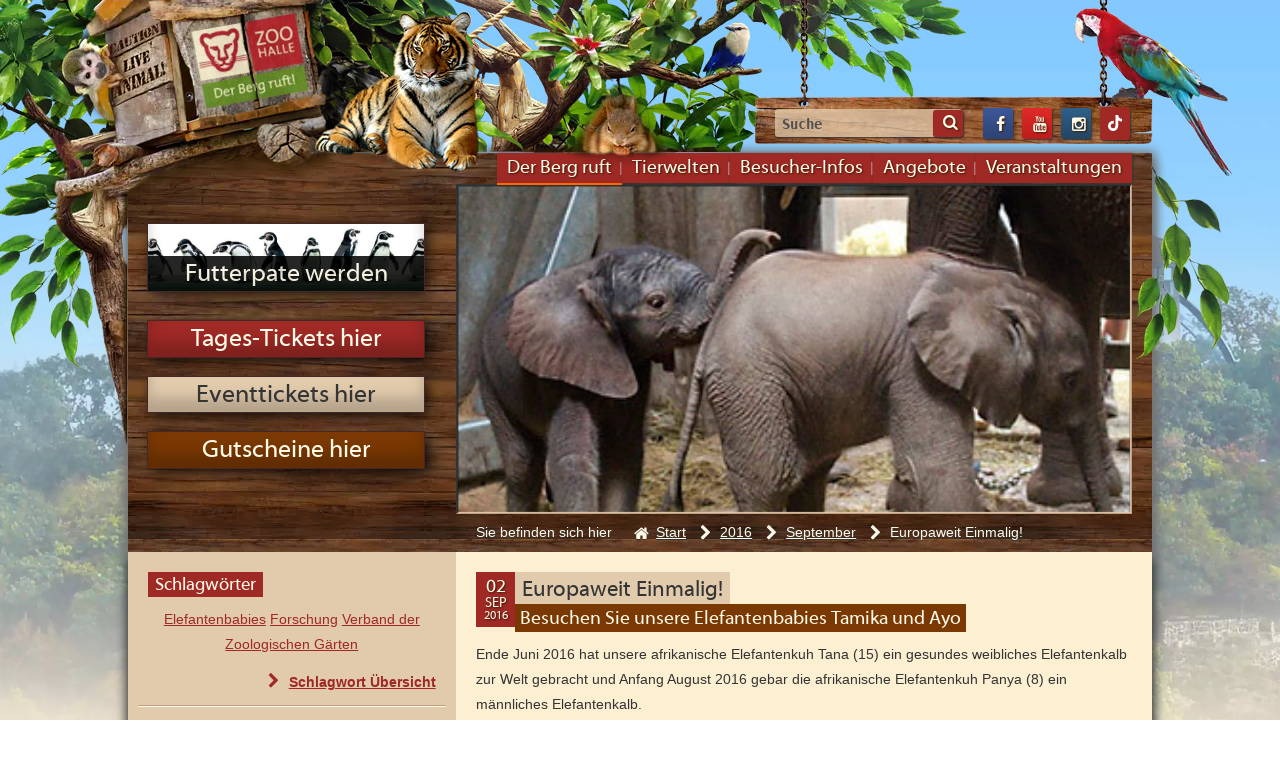

--- FILE ---
content_type: text/html; charset=UTF-8
request_url: https://zoo-halle.de/2016/09/europaweit-einmalig/
body_size: 39531
content:
<!DOCTYPE html>
<!--[if lt IE 8]> <html lang="de-DE" prefix="og: http://ogp.me/ns#" itemscope="itemscope" itemtype="http://schema.org/WebPage" class="no-js lt-ie9 lt-ie8"> <![endif]-->
<!--[if IE 8]>    <html lang="de-DE" prefix="og: http://ogp.me/ns#" itemscope="itemscope" itemtype="http://schema.org/WebPage" class="no-js lt-ie9"> <![endif]-->
<!--[if gt IE 8]><!--> <html lang="de-DE" prefix="og: http://ogp.me/ns#" itemscope="itemscope" itemtype="http://schema.org/WebPage" class="no-js loading initial"> <!--<![endif]-->
<head>
	<meta charset="utf-8">
	<!--[if IE]><![endif]-->
	<meta http-equiv="X-UA-Compatible" content="IE=edge">
	<base href="https://zoo-halle.de">
	<meta name="viewport" content="width=device-width, initial-scale=1">

	<link rel="dns-prefetch" href="//ajax.googleapis.com">
	<!--[if IE]><meta http-equiv="imagetoolbar" content="false" /><![endif]-->
	<link rel="apple-touch-icon" href="/apple-touch-icon-precomposed.png">
	<link rel="apple-touch-icon" sizes="72x72" href="/apple-touch-icon-72x72.png">
	<link rel="apple-touch-icon" sizes="76x76" href="/apple-touch-icon-76x76.png">
	<link rel="apple-touch-icon" sizes="114x114" href="/apple-touch-icon-114x114.png">
	<link rel="apple-touch-icon" sizes="120x120" href="/apple-touch-icon-120x120.png">
	<link rel="apple-touch-icon" sizes="144x144" href="/apple-touch-icon-144x144.png">
	<link rel="apple-touch-icon" sizes="152x152" href="/apple-touch-icon-152x152.png">
	<link rel="apple-touch-icon" sizes="180x180" href="/apple-touch-icon-180x180.png">
	<link rel="icon" sizes="192x192" href="/android-chrome-192x192.png">
	<meta name="msapplication-TileColor" content="#fef1bb">
	<meta name="msapplication-TileImage" content="/mstile-144x144.png">
	<meta name="theme-color" content="#fef1bb">
	<title itemprop="name">Europaweit Einmalig! - Bergzoo Halle</title>
	<meta name="application-name" content="">
	<meta name="msapplication-tooltip" content="">
	<meta name="msapplication-starturl" content="/?pinned=true">
	<link rel="pingback" href="https://zoo-halle.de/xmlrpc.php">
	<link rel="sitemap" type="application/xml" title="Sitemap" href="/sitemap.xml">


	<!--
	<link type="text/plain" rel="author" href="/humans.txt">
	<meta name='creator' content='Carsten Bach'>
	<meta name="contact" content="">
	<meta name="copyright" content="">	
-->
	<style>@-webkit-keyframes pound{to{-webkit-transform:scale(1.4);transform:scale(1.4)}}@keyframes pound{to{-webkit-transform:scale(1.4);transform:scale(1.4)}}.js.loading,.js .loading{background-color:#B0DAFC;overflow-x:hidden;min-height:100%;pointer-events:none}.js.loading::after,.js .loading::after{position:fixed;top:calc(50% - 50px);bottom:calc(50% + 50px);left:calc(50% - 50px);right:calc(50% + 50px);z-index:101;width:100px !important;height:100px !important;background-repeat:no-repeat;background-position:50%;opacity:.75;-webkit-transition:opacity 1.5s;transition:opacity 1.5s;-webkit-animation:pound .5s infinite alternate;animation:pound .5s infinite alternate;-webkit-transform-origin:center;-ms-transform-origin:center;transform-origin:center;content:' ';background-image:url("[data-uri]")}html::after{content:' ';opacity:0;-webkit-transition:opacity .5s;transition:opacity .5s}.js body{-webkit-transition:opacity 1.5s;transition:opacity 1.5s}.initial body{opacity:0;-webkit-transition:opacity 0s;transition:opacity 0s}html.js.loading body{opacity:0;-webkit-transition:opacity .5s;transition:opacity .5s}.no-js.loading body,.no-js.initial body{opacity:1}.js .loading{min-height:200px !important;position:relative !important;background-color:transparent !important;display:inline-block !important;overflow-x:inherit}.js .loading::after{position:absolute}html.js .loading>*{-webkit-filter:blur(5px) saturate(65%);filter:blur(5px) saturate(65%);-webkit-transition:-webkit-filter 1.5s, filter 1.5s;transition:filter 1.5s}html.js.no-cssfilters .loading>*{opacity:0;-webkit-transition:opacity .5s;transition:opacity .5s}
</style>
<!-- This site is optimized with the Yoast SEO plugin v3.0.6 - https://yoast.com/wordpress/plugins/seo/ -->
<meta name="description" content="Besuchen Sie unsere Elefantenbabies Tamika und Ayo Ende Juni 2016 hat unsere afrikanische Elefantenkuh Tana (15) ein gesundes weibliches Elefantenkalb zur Welt gebracht und Anfang August 2016 gebar die afri"/>
<meta name="robots" content="noodp,noydir"/>
<link rel="canonical" href="https://zoo-halle.de/2016/09/europaweit-einmalig/" />
<link rel="publisher" href="https://plus.google.com/103884773392462321672"/>
<meta property="og:locale" content="de_DE" />
<meta property="og:type" content="article" />
<meta property="og:title" content="Europaweit Einmalig! - Bergzoo Halle" />
<meta property="og:description" content="Besuchen Sie unsere Elefantenbabies Tamika und Ayo Ende Juni 2016 hat unsere afrikanische Elefantenkuh Tana (15) ein gesundes weibliches Elefantenkalb zur Welt gebracht und Anfang August 2016 gebar die afri" />
<meta property="og:url" content="https://zoo-halle.de/2016/09/europaweit-einmalig/" />
<meta property="og:site_name" content="Bergzoo Halle" />
<meta property="article:publisher" content="https://www.facebook.com/zoohalle" />
<meta property="article:tag" content="Elefantenbabies" />
<meta property="article:section" content="Jungtiere" />
<meta property="article:published_time" content="2016-09-02T11:11:57+02:00" />
<meta property="article:modified_time" content="2017-03-07T18:34:54+01:00" />
<meta property="og:updated_time" content="2017-03-07T18:34:54+01:00" />
<meta property="og:image" content="https://media.zoo-halle.com/2016/08/foto_Babyfanten_2016.jpg" />
<meta name="twitter:card" content="summary_large_image"/>
<meta name="twitter:description" content="Besuchen Sie unsere Elefantenbabies Tamika und Ayo Ende Juni 2016 hat unsere afrikanische Elefantenkuh Tana (15) ein gesundes weibliches Elefantenkalb zur Welt gebracht und Anfang August 2016 gebar die afri"/>
<meta name="twitter:title" content="Europaweit Einmalig! - Bergzoo Halle"/>
<meta name="twitter:site" content="@zoohalle"/>
<meta name="twitter:image" content="https://media.zoo-halle.com/2016/08/foto_Babyfanten_2016.jpg"/>
<meta name="twitter:creator" content="@zoohalle"/>
<!-- / Yoast SEO plugin. -->

<link rel="alternate" type="application/rss+xml" title="Bergzoo Halle &raquo; Feed" href="https://zoo-halle.de/feed/"/>
<link rel='stylesheet' property='stylesheet' id='parent-theme-style-css'  href='https://theme.zoo-halle.com/styles/style-v8.min.css' type='text/css' media='all' />
<link rel='shortlink' href='https://zoo-halle.de/?p=2895' />
		<script async="async" src="https://theme.zoo-halle.com/javascripts/vendor/modernizr.min.js"></script>
</head>

<body class="single single-post postid-2895 single-format-standard wp-featherlight-captions chrome y2026 m01 d25 h07 singular cat-jungtiere tag-elefantenbabies s-y2016 s-m09 s-d02 s-h10 hfeed">
<div id="page" class="site">
	<a class="skip-link screen-reader-text" href="/2016/09/europaweit-einmalig/#content">Zum Inhalt springen</a>

	<header id="masthead" class="site-header" itemscope itemtype="http://schema.org/WPHeader">
		<div class="site-branding" role="banner">
						<div class="site-title">
			<a title="Startseite" href="https://zoo-halle.de/" rel="home" itemprop="name">Bergzoo Halle</a>
			</div>
			<p class="site-description screen-reader-text" itemprop="description">Willkommen in Deutschlands einzigem Bergzoo und einer von Sachsen-Anhalts schönsten Freizeitattraktionen.</p>
		</div><!-- .site-branding -->

		<button type="button" class="toggle-area toggle-menu" aria-controls="site-navigation" aria-expanded="false">
			Menü</button>

		<section class="navigation-holder">

			<nav class="meta-navigation" role="navigation">
				<div class="menu-meta-nav-container"><ul id="menu-meta-nav" class="menu"><li class="menu-item-search"><form role="search" method="get" id="searchform" class="searchform" action="https://zoo-halle.de/">
	<label for="s" class="searchlabel visuallyhidden">Suche nach:</label>
	<input type="search" name="s" id="s" class="searchinput" value="" placeholder="Suche">
	<button type="submit" id="searchsubmit" class="button searchsubmit" title="Suche">Suche</button>
</form>
</li><li><a target="_blank" href="https://www.facebook.com/zoohalle">facebook</a></li>
<li><a target="_blank" href="https://www.youtube.com/channel/UCzsUKQqZdPf55JCMvL9Z1Ig">Youtube</a></li>
<li><a target="_blank" href="https://instagram.com/zoohalle/">Instagram</a></li>
<li><a target="_blank" href="https://www.tiktok.com/@bergzoo_halle"><svg xmlns="http://www.w3.org/2000/svg" height="16" width="14" viewBox="0 0 448 512"><!--!Font Awesome Free 6.5.1 by @fontawesome - https://fontawesome.com License - https://fontawesome.com/license/free Copyright 2024 Fonticons, Inc.--><path fill="#ffffff" d="M448 209.9a210.1 210.1 0 0 1 -122.8-39.3V349.4A162.6 162.6 0 1 1 185 188.3V278.2a74.6 74.6 0 1 0 52.2 71.2V0l88 0a121.2 121.2 0 0 0 1.9 22.2h0A122.2 122.2 0 0 0 381 102.4a121.4 121.4 0 0 0 67 20.1z"/></svg></a></li>
</ul></div>			</nav><!-- .meta-navigation -->

			<nav class="main-navigation" role="navigation" id="site-navigation" itemscope itemtype="http://schema.org/SiteNavigationElement">
				<div class="menu-hauptmenue-de-container"><ul id="menu-hauptmenue-de" class="menu"><li class="menu-item-has-children current-menu-ancestor needsclick"><a href="https://zoo-halle.de/der-berg-ruft/">Der Berg ruft</a>
<ul class="sub-menu">
	<li class="current_page_parent current-menu-item"><a href="https://zoo-halle.de/der-berg-ruft/aktuelle-meldungen/">Aktuelle Meldungen</a></li>
	<li><a href="https://zoo-halle.de/der-berg-ruft/jobs/">Jobs <span class="amp">&#038;</span> Ausbildung</a></li>
	<li><a href="https://zoo-halle.de/der-berg-ruft/tierpatenschaften/">Tierpatenschaften</a></li>
	<li><a target="_blank" href="https://zoo-halle.tivents.app/certificates">↗ Futterpatenschaften</a></li>
</ul>
</li>
<li class="menu-item-has-children needsclick"><a href="https://zoo-halle.de/tierwelten/">Tierwelten</a>
<ul class="sub-menu">
	<li><a href="https://zoo-halle.de/tierwelten/regenwald/">Regenwald</a></li>
	<li><a href="https://zoo-halle.de/tierwelten/patagonien/">Küsten Patagoniens</a></li>
	<li><a href="https://zoo-halle.de/tierwelten/grasland-savanne-steppe/">Savannen und Grasebenen</a></li>
	<li><a href="https://zoo-halle.de/tierwelten/gebirge/">Gebirge</a></li>
</ul>
</li>
<li class="menu-item-has-children needsclick"><a href="https://zoo-halle.de/besucher-infos/">Besucher-Infos</a>
<ul class="sub-menu">
	<li><a href="https://zoo-halle.de/besucher-infos/oeffnungszeiten/">Öffnungszeiten</a></li>
	<li><a href="https://zoo-halle.de/besucher-infos/fuetterungszeiten/">Fütterungszeiten</a></li>
	<li><a href="https://zoo-halle.de/besucher-infos/preise/">Preise</a></li>
	<li><a href="https://zoo-halle.de/zooplan/">Zooplan</a></li>
	<li><a href="https://zoo-halle.de/besucher-infos/kontakt/">Kontakt</a></li>
	<li><a href="https://zoo-halle.de/besucher-infos/anfahrt/">Anfahrt</a></li>
	<li><a href="https://zoo-halle.de/besucher-infos/besucherordnung/">Besucherordnung</a></li>
	<li><a target="_blank" href="https://zoo-halle.tivents.app/select-day">↗ Tickets</a></li>
</ul>
</li>
<li class="menu-item-has-children needsclick"><a href="https://zoo-halle.de/angebot/">Angebote</a>
<ul class="sub-menu">
	<li><a href="https://zoo-halle.de/angebot/kindergeburtstage2/">Kindergeburtstage im Zoo</a></li>
	<li><a href="https://zoo-halle.de/angebot/kinder-und-jugendgruppen/">Kinder- und Jugendgruppen</a></li>
	<li><a href="https://zoo-halle.de/angebot/lieblingstierbesuche/">Lieblingstierbesuche</a></li>
	<li><a href="https://zoo-halle.de/angebot/tierpfleger-auf-zeit/">Tierpfleger auf Zeit</a></li>
	<li><a href="https://zoo-halle.de/angebot/zoo-erlebnistouren/">Zoo-Erlebnistouren</a></li>
	<li><a href="https://zoo-halle.de/angebot/shuttle-safari/">Shuttle-Safaris</a></li>
	<li><a href="https://zoo-halle.de/angebot/barrierefreie-seniorenangebote-mit-shuttle/">Barrierefreie Seniorenangebote</a></li>
	<li><a href="https://zoo-halle.de/angebot/event-catering/">Events <span class="amp">&#038;</span> Catering</a></li>
	<li><a target="_blank" href="https://zoo-halle.tivents.app/coupons">↗ Gutscheine</a></li>
</ul>
</li>
<li><a href="https://zoo-halle.de/veranstaltungen/">Veranstaltungen</a></li>
</ul></div>			</nav><!-- #site-navigation -->

		</section><!-- .navigation-holder -->

	</header><!-- #masthead -->

	<div class="site-stage">

					<div class="main-stage" itemprop="primaryImageOfPage" itemscope itemtype="http://schema.org/ImageObject">

					
												<img 
							alt="" 
							src="https://media.zoo-halle.com/2016/08/foto_Babyfanten_2016.jpg" 
							 srcset="https://media.zoo-halle.com/2016/08/foto_Babyfanten_2016-75x51.jpg 75w, https://media.zoo-halle.com/2016/08/foto_Babyfanten_2016-160x110.jpg 160w, https://media.zoo-halle.com/2016/08/foto_Babyfanten_2016-320x220.jpg 320w, https://media.zoo-halle.com/2016/08/foto_Babyfanten_2016.jpg 354w"							 sizes="(max-width: 354px) 100vw, 354px"							itemprop="image"
							/>
					

			</div><!-- .main-stage -->
<div id="banner-area">
	<a href="https://zoo-halle.tivents.app/certificates" target="_blank" class="banner-link">
		<div id="futterpatenschaft-banner">
			<div id="futterpatenschaft-banner-outer">
				<div id="futterpatenschaft-banner-inner">
					<div class="content">
						<h2 id="futterpatenschaft-text">Futterpate werden</h2>
					</div>
				</div>
			</div>
		</div>
	</a>
	<a href="https://zoo-halle.tivents.app/select-day" target="_blank" class="banner-link banner-link-rot">
		<div id="zooticketkauf-banner">
			<div id="zooticketkauf-banner-outer">
				<div id="zooticketkauf-banner-inner">
					<div class="content">
						<h2 id="zooticketkauf-text">Tages-Tickets hier</h2>
					</div>
				</div>
			</div>
		</div>
	</a>
	<a href="https://zoo-halle.tivents.app/events" target="_blank" class="banner-link banner-link-ocker">
		<div id="eventticketkauf-banner">
			<div id="eventticketkauf-banner-outer">
				<div id="eventticketkauf-banner-inner">
					<div class="content">
						<h2 id="eventticketkauf-text">Eventtickets hier</h2>
					</div>
				</div>
			</div>
		</div>
	</a>
	<a href="https://zoo-halle.tivents.app/coupons" target="_blank" class="banner-link banner-link-braun">
		<div id="eventticketkauf-banner">
			<div id="eventticketkauf-banner-outer">
				<div id="eventticketkauf-banner-inner">
					<div class="content">
						<h2 id="eventticketkauf-text">Gutscheine hier</h2>
					</div>
				</div>
			</div>
		</div>
	</a>

</div>
							<div id="urhere" class="site-breadcrumb">
															
		<nav class="breadcrumb-trail breadcrumbs" itemprop="breadcrumb">
			<span class="trail-browse">Sie befinden sich hier<span class="screen-reader-text">: </span></span> <span class="trail-begin"><a href="https://zoo-halle.de/" title="Bergzoo Halle" rel="home">Start</a></span>
			 <span class="sep">&gt;</span> <a href="https://zoo-halle.de/2016/">2016</a>
			 <span class="sep">&gt;</span> <a href="https://zoo-halle.de/2016/09/">September</a>
			 <span class="sep">&gt;</span> <span class="trail-end">Europaweit Einmalig!</span>
		</nav>				</div> <!-- //end .site-breadcrumb  -->
						<br>	
	</div><!-- .site-stage -->

	<div id="content" class="site-content">



	<div id="primary" class="content-area">
	<main id="main" class="site-main" role="main" itemprop="mainContentOfPage">

	
	
				
								<article class="post-2895 post type-post status-publish format-standard has-post-thumbnail hentry category-jungtiere tag-elefantenbabies p has-thumb t-europaweit-einmalig y2016 m09 d02 h10 alt" itemscope itemtype="http://schema.org/NewsArticle" itemref="schema-org-author">

	<header class="entry-header header-group">

	<span class="posted-on"><a href="https://zoo-halle.de/2016/09/europaweit-einmalig/" rel="bookmark"><time itemprop="datePublished"  class="entry-date published" datetime="2016-09-02T11:11:57+02:00" title="Veröffentlicht am Freitag, den 02. September 2016 um 11:11 Uhr">
			<span class="entry-day">02</span>
			<span class="entry-month"><abbr>Sep</abbr></span>
			<span class="entry-year">2016</span>
		</time>
		<time itemprop="dateModified" class="entry-date updated screen-reader-text" datetime="2017-03-07T18:34:54+01:00" title="Veröffentlicht am Freitag, den 02. September 2016 um 11:11 Uhr - Aktualisiert am Dienstag, den 07. März 2017 um 18:34 Uhr">
			<span class="entry-day">07</span>
			<span class="entry-month"><abbr>Mrz</abbr></span>
			<span class="entry-year">2017</span>
		</time></a></span>
	<div class="hgroup">	<h1 class="entry-title" itemprop="headline">Europaweit Einmalig!</h1>	<h2>Besuchen Sie unsere Elefantenbabies Tamika und Ayo</h2></div>

	
</header><!-- .entry-header -->

	
		<div class="entry-content" itemprop="articleBody">
	<p>Ende Juni 2016 hat unsere afrikanische Elefantenkuh Tana (15) ein gesundes weibliches Elefantenkalb zur Welt gebracht und Anfang August 2016 gebar die afrikanische Elefantenkuh Panya (8) ein männliches Elefantenkalb.</p>
<p>In der Zootierhaltung ist dies weltweit eine Sensation und derzeit in der europaweiten Haltung von afrikanischen Elefanten einmalig. Das kleine Mädchen wurde durch eine Leserabstimmung mit der Mitteldeutschen Zeitung auf den Namen Tamika (afrikanisch für kleine Süße) getauft. Der kleine Bruder von Tamika wurde per öffentlicher Abstimmung mit dem MDR auf den Namen Ayo (afrikanisch für Glück) getauft. Ayo und Tamika sind beide Sprösslinge des Elefantenbullen Abu (15), welcher im Alter von 5 Jahren 2006 aus Wien nach Halle kam.</p>
<p>Die beiden Jungtiere entwickeln sich prächtig und sind trotz Wachstums immer noch niedliche und drollige Tierbabys. Das werden Sie auch noch viele Monate bleiben, denn ihre physische und mentale Entwicklung ist proportional gesehen mit der des Menschen vergleichbar. Wie Kleinkinder erkunden sie täglich aufs Neue ihre Umgebung, raufen, toben und spielen. In den Wintermonaten können die Mutterkühe und ihr Nachwuchs täglich von 9:00 bis 16:00 Uhr im gut beheizten Elefantenhaus besucht werden und sind auch stundenweise, sowie abhängig von den Wetterbedingungen und nach Einschätzung der Tierpfleger, auf der Außenanlage beim Spiel zu sehen. Sehen Sie also den Beiden beim Aufwachsen zu und erleben Sie unvergessliche Momente mit Deutschlands derzeit berühmtesten Tierbabys. Regelmäßige Updates zu den beiden Kälbern sowie allen andern Elefanten im Zoo Halle erhalten Sie auf der <a class="button" href="https://www.facebook.com/Elefantenhaus-Zoo-Halle-121581147996706/" target="_blank">Facebookseite des Elefantenhaus Zoo Halle*</a></p>
<p><span class="alert-dimmed">*Sie müssen kein Facebookmitglied sein um die Seite besuchen zu können. </span></p>
	</div><!-- .entry-content -->
	
		<footer class="entry-footer">
		<ul class="meta-links"><li class="meta-links-categories"><span class="categories-links-title links-title" title="Thema">Thema</span><span class="screen-reader-text">: </span><span class="categories-links-elements links-elements"><a href="https://zoo-halle.de/der-berg-ruft/aktuelle-meldungen/thema/jungtiere/" rel="category tag">Jungtiere</a></span></li><li class="meta-links-tags"><span class="tags-links-title links-title" title="Schlagwort">Schlagwort</span><span class="screen-reader-text">: </span><span class="tags-links-elements links-elements"><a href="https://zoo-halle.de/der-berg-ruft/aktuelle-meldungen/schlagwort/elefantenbabies/" rel="nofollow tag"><span itemprop="keyword">Elefantenbabies</span></a></span></li></ul>	</footer><!-- .entry-footer -->


</article><!-- #post-## -->
		
		
	
		<nav class="post-navigation" role="navigation">
		<h2 class="screen-reader-text">Beitrags-Navigation</h2>
		<div class="nav-links">
			<div class="nav-next"><a href="https://zoo-halle.de/2017/11/good-bye-bibi/" rel="next">Good Bye Bibi</a></div>		</div><!-- .nav-links -->
	</nav><!-- .navigation -->
	
	</main><!-- #main -->
	</div><!-- #primary -->


<div id="secondary" class="widget-area sidebar-widget-area" role="complementary" itemscope itemprop="WPSideBar">
	<article id="tag_cloud-2" class="widget-1 widget-first widget widget_tag_cloud"><div class="container"><h3>Schlagwörter</h3><div class="tagcloud"><a href='https://zoo-halle.de/der-berg-ruft/aktuelle-meldungen/schlagwort/elefantenbabies/' class='tag-link-231' title='1 Thema' style='font-size: 1em;'>Elefantenbabies</a>
<a href='https://zoo-halle.de/der-berg-ruft/aktuelle-meldungen/schlagwort/forschung/' class='tag-link-235' title='1 Thema' style='font-size: 1em;'>Forschung</a>
<a href='https://zoo-halle.de/der-berg-ruft/aktuelle-meldungen/schlagwort/verband-der-zoologischen-gaerten/' class='tag-link-198' title='1 Thema' style='font-size: 1em;'>Verband der Zoologischen Gärten</a></div><div><p class="read-more-wrap"><a href="https://zoo-halle.de/der-berg-ruft/aktuelle-meldungen/schlagwort/" title="Zeige alle Schlagworte in einer A-Z Übersicht" class="read-more">Schlagwort Übersicht</a></p></div>
</div></article><article id="categories-3" class="widget-2 widget widget_categories"><div class="container"><h3>Themen</h3>		<ul>
	<li class="cat-item cat-item-1"><a href="https://zoo-halle.de/der-berg-ruft/aktuelle-meldungen/thema/allgemeines/" >Allgemeines</a>
</li>
	<li class="cat-item cat-item-202"><a href="https://zoo-halle.de/der-berg-ruft/aktuelle-meldungen/thema/jungtiere/" >Jungtiere</a>
</li>
		</ul>
</div></article><article id="wpb_caw_widget-2" class="widget-3 widget-last widget wpb-caw-widget"><div class="container"><h3>Archiv</h3>		<ul class="compact-archives" style="text-transform: uppercase;">
			
				<li><strong><a href="https://zoo-halle.de/2025/">2025</a></strong> <div class="archive-holder"><a href="https://zoo-halle.de/2025/12/" title="Dezember 2025">Dez</a> <a href="https://zoo-halle.de/2025/11/" title="November 2025">Nov</a> <a href="https://zoo-halle.de/2025/10/" title="Oktober 2025">Okt</a> <a href="https://zoo-halle.de/2025/09/" title="September 2025">Sep</a> <span class="emptymonth">Aug</span> <a href="https://zoo-halle.de/2025/07/" title="Juli 2025">Jul</a> <span class="emptymonth">Jun</span> <span class="emptymonth">Mai</span> <a href="https://zoo-halle.de/2025/04/" title="April 2025">Apr</a> <span class="emptymonth">Mrz</span> <a href="https://zoo-halle.de/2025/02/" title="Februar 2025">Feb</a> <span class="emptymonth">Jan</span> </div></li>
<li><strong><a href="https://zoo-halle.de/2024/">2024</a></strong> <div class="archive-holder"><span class="emptymonth">Dez</span> <span class="emptymonth">Nov</span> <span class="emptymonth">Okt</span> <span class="emptymonth">Sep</span> <span class="emptymonth">Aug</span> <span class="emptymonth">Jul</span> <a href="https://zoo-halle.de/2024/06/" title="Juni 2024">Jun</a> <a href="https://zoo-halle.de/2024/05/" title="Mai 2024">Mai</a> <span class="emptymonth">Apr</span> <span class="emptymonth">Mrz</span> <span class="emptymonth">Feb</span> <span class="emptymonth">Jan</span> </div></li>
<li><strong><a href="https://zoo-halle.de/2023/">2023</a></strong> <div class="archive-holder"><span class="emptymonth">Dez</span> <span class="emptymonth">Nov</span> <span class="emptymonth">Okt</span> <span class="emptymonth">Sep</span> <span class="emptymonth">Aug</span> <span class="emptymonth">Jul</span> <a href="https://zoo-halle.de/2023/06/" title="Juni 2023">Jun</a> <span class="emptymonth">Mai</span> <span class="emptymonth">Apr</span> <a href="https://zoo-halle.de/2023/03/" title="MÃ¤rz 2023">Mrz</a> <span class="emptymonth">Feb</span> <span class="emptymonth">Jan</span> </div></li>
<li><strong><a href="https://zoo-halle.de/2021/">2021</a></strong> <div class="archive-holder"><span class="emptymonth">Dez</span> <span class="emptymonth">Nov</span> <span class="emptymonth">Okt</span> <a href="https://zoo-halle.de/2021/09/" title="September 2021">Sep</a> <a href="https://zoo-halle.de/2021/08/" title="August 2021">Aug</a> <span class="emptymonth">Jul</span> <span class="emptymonth">Jun</span> <span class="emptymonth">Mai</span> <span class="emptymonth">Apr</span> <span class="emptymonth">Mrz</span> <span class="emptymonth">Feb</span> <span class="emptymonth">Jan</span> </div></li>
<li><strong><a href="https://zoo-halle.de/2020/">2020</a></strong> <div class="archive-holder"><span class="emptymonth">Dez</span> <span class="emptymonth">Nov</span> <span class="emptymonth">Okt</span> <span class="emptymonth">Sep</span> <a href="https://zoo-halle.de/2020/08/" title="August 2020">Aug</a> <span class="emptymonth">Jul</span> <span class="emptymonth">Jun</span> <a href="https://zoo-halle.de/2020/05/" title="Mai 2020">Mai</a> <a href="https://zoo-halle.de/2020/04/" title="April 2020">Apr</a> <a href="https://zoo-halle.de/2020/03/" title="MÃ¤rz 2020">Mrz</a> <span class="emptymonth">Feb</span> <span class="emptymonth">Jan</span> </div></li>
<li><strong><a href="https://zoo-halle.de/2019/">2019</a></strong> <div class="archive-holder"><a href="https://zoo-halle.de/2019/12/" title="Dezember 2019">Dez</a> <span class="emptymonth">Nov</span> <a href="https://zoo-halle.de/2019/10/" title="Oktober 2019">Okt</a> <a href="https://zoo-halle.de/2019/09/" title="September 2019">Sep</a> <a href="https://zoo-halle.de/2019/08/" title="August 2019">Aug</a> <span class="emptymonth">Jul</span> <a href="https://zoo-halle.de/2019/06/" title="Juni 2019">Jun</a> <span class="emptymonth">Mai</span> <span class="emptymonth">Apr</span> <span class="emptymonth">Mrz</span> <span class="emptymonth">Feb</span> <span class="emptymonth">Jan</span> </div></li>
<li><strong><a href="https://zoo-halle.de/2018/">2018</a></strong> <div class="archive-holder"><a href="https://zoo-halle.de/2018/12/" title="Dezember 2018">Dez</a> <a href="https://zoo-halle.de/2018/11/" title="November 2018">Nov</a> <span class="emptymonth">Okt</span> <a href="https://zoo-halle.de/2018/09/" title="September 2018">Sep</a> <span class="emptymonth">Aug</span> <a href="https://zoo-halle.de/2018/07/" title="Juli 2018">Jul</a> <span class="emptymonth">Jun</span> <span class="emptymonth">Mai</span> <span class="emptymonth">Apr</span> <a href="https://zoo-halle.de/2018/03/" title="MÃ¤rz 2018">Mrz</a> <span class="emptymonth">Feb</span> <span class="emptymonth">Jan</span> </div></li>
<li><strong><a href="https://zoo-halle.de/2017/">2017</a></strong> <div class="archive-holder"><span class="emptymonth">Dez</span> <a href="https://zoo-halle.de/2017/11/" title="November 2017">Nov</a> <span class="emptymonth">Okt</span> <span class="emptymonth">Sep</span> <span class="emptymonth">Aug</span> <span class="emptymonth">Jul</span> <span class="emptymonth">Jun</span> <span class="emptymonth">Mai</span> <span class="emptymonth">Apr</span> <span class="emptymonth">Mrz</span> <span class="emptymonth">Feb</span> <span class="emptymonth">Jan</span> </div></li>
<li><strong><a href="https://zoo-halle.de/2016/">2016</a></strong> <div class="archive-holder"><span class="emptymonth">Dez</span> <a href="https://zoo-halle.de/2016/11/" title="November 2016">Nov</a> <span class="emptymonth">Okt</span> <a href="https://zoo-halle.de/2016/09/" title="September 2016">Sep</a> <span class="emptymonth">Aug</span> <span class="emptymonth">Jul</span> <span class="emptymonth">Jun</span> <span class="emptymonth">Mai</span> <span class="emptymonth">Apr</span> <span class="emptymonth">Mrz</span> <span class="emptymonth">Feb</span> <span class="emptymonth">Jan</span> </div></li>
			
				
		</ul>
		</div></article></div><!-- #secondary -->

	</div><!-- #content -->

		<a href="#page" class="back-to-top button">
		<span>nach oben</span></a>

	<footer id="colophon" class="site-footer" role="contentinfo" itemscope itemtype="http://schema.org/WPFooter">

		<div class="site-info"><div id="schema-org-author" itemprop="author copyrightHolder" itemscope itemtype="http://schema.org/Organization" itemref="schema-org-name">
	<div id="schema-org-location" itemprop="location" itemscope itemtype="http://schema.org/Zoo" itemref="schema-org-opening-hours">
		<a href="https://zoo-halle.de" title="Bergzoo Halle" itemprop="url" rel="home"><span id="schema-org-name" itemprop="name">Bergzoo Halle</span></a>				<address class="icon-location" itemprop="address" itemscope itemtype="http://schema.org/PostalAddress">
			<span itemprop="streetAddress">Reilstr. 57</span>,			<span itemprop="postalCode">06114</span>			<span itemprop="addressLocality">Halle (Saale)</span>			<span class="screen-reader-text">, </span><span itemprop="addressRegion" class="screen-reader-text">Sachsen-Anhalt</span>		</address>
		</div>
</div>
<span class="copy-time"><span itemprop="copyrightYear">2001</span> – 2025</span> 
		</div><!-- .site-info -->

		
<div class="widget-area footer-widget-area">
	<article id="nav_menu-5" class="widget-1 widget-first widget widget_nav_menu"><div class="container"><div class="menu-footer-mitte-de-container"><ul id="menu-footer-mitte-de" class="menu"><li><a href="https://zoo-halle.de/impressum/">Impressum</a></li>
<li><a href="https://zoo-halle.de/besucher-infos/besucherordnung/">Besucherordnung</a></li>
</ul></div></div></article><article id="nav_menu-6" class="widget-2 widget widget_nav_menu"><div class="container"><div class="menu-footer-links-de-container"><ul id="menu-footer-links-de" class="menu"><li><a href="https://zoo-halle.de/datenschutz/">Datenschutzerklärung Webseitennutzung</a></li>
<li><a target="_blank" href="https://media.zoo-halle.com/2025/07/250611-Entsprechenserklärung.pdf">Bericht zum Kodex</a></li>
</ul></div></div></article><article id="nav_menu-4" class="widget-3 widget widget_nav_menu"><div class="container"><div class="menu-footer-rechts-de-container"><ul id="menu-footer-rechts-de" class="menu"><li><a href="https://zoo-halle.de/wichtige-hinweise-fuer-ihren-zoobesuch/">Hinweise Gruppenbesuche</a></li>
<li><a href="https://zoo-halle.de/agb-fuer-veranstaltungen/">AGB Veranstaltungen</a></li>
</ul></div></div></article><article id="dpe_fp_widget-8" class="widget-4 widget-last widget widget_dpe_fp_widget"><div class="container"><h3>Sponsoren</h3>		<ul class="fpw-partners menu">
		
		
			<li class="post-2959 partners type-partners status-publish has-post-thumbnail hentry partners_categories-sponsoren p1 has-thumb t-saalesparkasse y2017 m02 d24 h05" itemscope itemtype="http://schema.org/Organization">
				<a href="https://www.saalesparkasse.de/de/home.html" title="Saalesparkasse" rel="external" itemprop="url">
				<span class="fpw-partners-title" itemprop="name">Saalesparkasse</span>				<img width="375" height="75" src="https://media.zoo-halle.com/2017/02/spk-logo-druck-375x75.png" class="attachment-icon-z wp-post-image" alt="Saalesparkasse" srcset="https://media.zoo-halle.com/2017/02/spk-logo-druck-375x75.png 375w, https://media.zoo-halle.com/2017/02/spk-logo-druck-160x32.png 160w, https://media.zoo-halle.com/2017/02/spk-logo-druck-320x64.png 320w, https://media.zoo-halle.com/2017/02/spk-logo-druck-640x128.png 640w, https://media.zoo-halle.com/2017/02/spk-logo-druck.png 851w" sizes="(max-width: 375px) 100vw, 375px" data-id="3229" itemprop="image" />				</a>
			</li>
		
		
			<li class="post-5596 partners type-partners status-publish has-post-thumbnail hentry partners_categories-sponsoren p2 has-thumb t-swh-mein-stadtwerk y2023 m06 d22 h09 alt" itemscope itemtype="http://schema.org/Organization">
				<a href="https://swh.de" title="SWH Mein Stadtwerk" rel="external" itemprop="url">
				<span class="fpw-partners-title" itemprop="name">SWH Mein Stadtwerk</span>				<img width="321" height="75" src="https://media.zoo-halle.com/2023/06/SWH.Mein-Stadtwerk_Logo_4c-Schutzraum-einhalten-321x75.png" class="attachment-icon-z wp-post-image" alt="SWH/ Stadtwerk" srcset="https://media.zoo-halle.com/2023/06/SWH.Mein-Stadtwerk_Logo_4c-Schutzraum-einhalten-321x75.png 321w, https://media.zoo-halle.com/2023/06/SWH.Mein-Stadtwerk_Logo_4c-Schutzraum-einhalten-160x37.png 160w, https://media.zoo-halle.com/2023/06/SWH.Mein-Stadtwerk_Logo_4c-Schutzraum-einhalten-320x75.png 320w, https://media.zoo-halle.com/2023/06/SWH.Mein-Stadtwerk_Logo_4c-Schutzraum-einhalten-640x150.png 640w, https://media.zoo-halle.com/2023/06/SWH.Mein-Stadtwerk_Logo_4c-Schutzraum-einhalten-960x225.png 960w, https://media.zoo-halle.com/2023/06/SWH.Mein-Stadtwerk_Logo_4c-Schutzraum-einhalten.png 1000w" sizes="(max-width: 321px) 100vw, 321px" data-id="5595" itemprop="image" />				</a>
			</li>
		
		
			<li class="post-5597 partners type-partners status-publish has-post-thumbnail hentry partners_categories-sponsoren p3 has-thumb t-swh-evh y2023 m06 d22 h09" itemscope itemtype="http://schema.org/Organization">
				<a href="https://evh.de" title="SWH EVH" rel="external" itemprop="url">
				<span class="fpw-partners-title" itemprop="name">SWH EVH</span>				<img width="196" height="75" src="https://media.zoo-halle.com/2023/06/SWH.EVH_Logo_4c-Schutzraum-einhalten-196x75.png" class="attachment-icon-z wp-post-image" alt="SWH/ EVH" srcset="https://media.zoo-halle.com/2023/06/SWH.EVH_Logo_4c-Schutzraum-einhalten-196x75.png 196w, https://media.zoo-halle.com/2023/06/SWH.EVH_Logo_4c-Schutzraum-einhalten-160x61.png 160w, https://media.zoo-halle.com/2023/06/SWH.EVH_Logo_4c-Schutzraum-einhalten-320x123.png 320w, https://media.zoo-halle.com/2023/06/SWH.EVH_Logo_4c-Schutzraum-einhalten-640x245.png 640w, https://media.zoo-halle.com/2023/06/SWH.EVH_Logo_4c-Schutzraum-einhalten-960x368.png 960w, https://media.zoo-halle.com/2023/06/SWH.EVH_Logo_4c-Schutzraum-einhalten.png 1000w" sizes="(max-width: 196px) 100vw, 196px" data-id="5594" itemprop="image" />				</a>
			</li>
				</ul>
</div></article></div><!-- .widget-area -->

		<div class="site-sidenotes">
			<h2 class="screen-reader-text">Kolophon</h2>
			<p>Handgemacht mit Liebe und Sorgfalt von <a class="design" rel="nofollow" href="http://www.elke-hofmann-halle.de/">Elke Hofmann</a> & <a class="code" rel="nofollow" href="https://www.carsten-bach.de/">Carsten Bach</a>, angetrieben von <a class="wp" rel="nofollow" href="https://wordpress.org/">WordPress</a>.</p>
		</div><!-- .site-info -->
	</footer><!-- #colophon -->
</div><!-- #page -->

<script type='text/javascript' src='https://theme.zoo-halle.com/javascripts/jquery-2.2.4.min.js'></script>
<script type='text/javascript' src='https://theme.zoo-halle.com/javascripts/vendor.min.js'></script>
<script type='text/javascript' src='https://theme.zoo-halle.com/javascripts/source.min.js'></script>
<script type='text/javascript' src='https://assets.zoo-halle.com/plugins/wp-featherlight/js/wpFeatherlight.pkgd.min.js'></script>
<ul class="notify-wrap">

	<li class="no-js-error" tabindex="0" aria-live="assertive" role="alertdialog">
		Diese Webseite ist benutzerfreundlicher und noch schöner mit aktiviertem <a href="http://de.wikipedia.org/wiki/Javascript">JavaScript</a>. <a href="http://www.enable-javascript.com/de" title="Wie Sie JavaScript in Ihrem Browser aktivieren">Probieren Sie es aus</a>!		<button tabindex="0" class="alert-close" aria-label="Meldung schließen">&times;</button>
	</li>

	<!--[if lt IE 9 ]>
	<li class="old-browser-error" tabindex="0" aria-live="assertive" role="alertdialog">
		Sorry, dein Browser ist leider viel zu alt, um alle Features dieser Website voll genießen zu können. Bitte aktualisiere auf den <a href="https://www.microsoft.com/microsoft-edge">aktuellen Internet Explorer</a> oder benutze einen modernen Browser wie <a href="http://www.mozilla.com">Firefox</a>, <a href="http://www.google.com/chrome">Chrome</a> oder <a href="http://www.apple.com/safari/">Safari</a>.		<button tabindex="0" class="alert-close" aria-label="Meldung schließen">&times;</button>
	</li>
	<![endif]-->

</ul>
<noscript><style type="text/css" scoped="">.initial{opacity:1}</style></noscript>
</body>
</html>


--- FILE ---
content_type: text/css; charset=utf-8
request_url: https://theme.zoo-halle.com/styles/style-v8.min.css
body_size: 129968
content:
dfn,img{font-style:italic}pre,textarea{overflow:auto}#content,.header-group,.hentry,.main-navigation .menu-item-has-children>a,.site-header,.site-stage,nav.pagination,sub,sup{position:relative}.feedings-list li span,.widget_dpe_fp_widget ul img,table.bt tbody td,table.bt tbody td .bt-content,ul>li:before{vertical-align:top}.TodaysHoursShortcode .TH-opening-hours-list li,.compact-archives li,.content-list li,.feedings-list li,.meta-links>li,.notify-wrap li,.tags-az-index>li,.widget_dpe_fp_widget ul li,nav ul,nav ul li,ul,ul.menu li{list-style:none}.shariff .s3uu,button,select{text-transform:none}#secondary.widget-area>.widget::after,.alert-important.icon-history{display:none!important}.entry-content>p{max-width:none!important}*,:after,:before{box-sizing:border-box;-webkit-font-smoothing:antialiased}blockquote,caption,dd,dl,fieldset,form,h1,h2,h3,h4,h5,h6,hr,legend,ol,p,pre,table,td,th,ul{margin:0;padding:0}abbr[title],dfn[title]{cursor:help}abbr[title]{text-decoration:none;border:none;border-bottom:1px dotted}.banner-link,.leaflet-container #schema-org-location a span,.zoo_halle_contact_meta_widget p.tel a,a,a::after,a::before,blockquote cite a,div.shariff ul.orientation-horizontal li.shariff-button a,div.shariff ul.orientation-horizontal li.shariff-button a span,ins,u{text-decoration:none}ins{border-bottom:1px solid}img{height:auto;max-width:100%}button,input,label,option,select,textarea{cursor:pointer}.text-input:active,.text-input:focus,textarea:active,textarea:focus{cursor:text;outline:0}.shariff_mailform form,body,nav ul{margin:0}.featherlight .featherlight-inner,.gallery-caption,.ie-mac .widget_dpe_fp_widget .fpw-widget-list li>article.sticky,.ie-win .widget_dpe_fp_widget .fpw-widget-list li>article.sticky,.main-navigation li>a,.no-js .notify-wrap .no-js-error,.toggled .pinboard-area,a.linked-image,article,aside,button.toggle-area,details,figcaption,figure,footer,header,hgroup,main,nav,section,summary,ul.fpw-partners a{display:block}audio,canvas,progress,video{display:inline-block;vertical-align:baseline}audio:not([controls]){display:none;height:0}[hidden],table.bt tbody:first-child tr:first-child,table.bt thead,template{display:none}.shariff .theme-round li,a{background:0 0}.TodaysHoursShortcode .TH-today,.font-primary-bold,.font-secondary-bold,.past-feedings+.future-feedings .feedings-time,b,dl dt,strong,time{font-weight:700}h1{margin:.67em 0}mark{background:#ff0;color:#000}small{font-size:80%}sub,sup{font-size:75%;line-height:0;vertical-align:baseline}sup{top:-.5em}sub{bottom:-.25em}svg:not(:root){overflow:hidden}figure{margin:1em 40px}hr{-moz-box-sizing:content-box;box-sizing:content-box;height:0}code,kbd,pre,samp{font-family:monospace,monospace;font-size:1em}button,input,optgroup,select,textarea{font:inherit;margin:0}button{overflow:visible}button,html input[type=button],input[type=reset],input[type=submit]{-webkit-appearance:button;cursor:pointer}button[disabled],html input[disabled]{cursor:default}button::-moz-focus-inner,input::-moz-focus-inner{border:0;padding:0}input{line-height:normal}input[type=checkbox],input[type=radio]{box-sizing:border-box;padding:0}input[type=number]::-webkit-inner-spin-button,input[type=number]::-webkit-outer-spin-button{height:auto}input[type=search]{-webkit-appearance:textfield;-moz-box-sizing:content-box;-webkit-box-sizing:content-box;box-sizing:content-box}input[type=search]::-webkit-search-cancel-button,input[type=search]::-webkit-search-decoration{-webkit-appearance:none}fieldset{border:1px solid silver;margin:0 2px}.featherlight .lyte,.featherlight iframe,legend{border:0}textarea{resize:vertical;min-height:200px}.touch body,html{overflow-x:hidden}table{border-spacing:0;width:100%;border-collapse:collapse}@font-face{font-family:myriadwebpro;font-style:normal;font-weight:400;src:url(../fonts/myriadwebpro.eot);src:url(../fonts/myriadwebpro.eot#iefix) format("embedded-opentype"),url(../fonts/myriadwebpro.woff) format("woff"),url(../fonts/myriadwebpro.ttf) format("truetype"),url(../fonts/myriadwebpro.svg#myriadwebpro) format("svg")}.alpha,.beta,.compact-archives li strong,.delta,.entry-thumbnail,.eo-fullcalendar,.epsilon,.gallery,.gamma,.leaflet-container,.lyte,.media,.mejs-container,.tagcloud,.widget,.zeta,address,blockquote,dd,dl,fieldset,figure,form,h1,h2,h3,h4,h5,h6,iframe,nav.pagination,ol,p,pre,table,ul{margin-bottom:1rem}.font-primary,.font-primary-bold,dl dt,html{font-family:Arial,Helvetica Neue,Helvetica,sans-serif;font-style:normal;font-weight:400}.alpha,.beta,.compact-archives li strong,.delta,.epsilon,.font-secondary,.font-secondary-bold,.gamma,.leaflet-container #schema-org-location a,.main-navigation ul.menu>li>a,.meta-navigation a,.meta-navigation button,.site-sidenotes p,.site-title,.site-title>a::after,.wp-caption .wp-caption-text,.wp-caption figcaption,.wp-pagenavi .current,.wp-pagenavi a,.zeta,button.toggle-menu,figure .wp-caption-text,figure figcaption,h1,h2,h3,h4,h5,h6,input[type=submit],legend,nav.post-navigation a,time{font-family:myriadwebpro,Arial,Helvetica Neue,Helvetica,sans-serif;font-style:normal;font-weight:400;-webkit-font-smoothing:antialiased;text-rendering:optimizeLegibility}html{-ms-text-size-adjust:100%;-webkit-text-size-adjust:100%;font-size:62.5%;min-height:100%}body{line-height:1.8;font-size:1.2em}@media (max-width:319px){body{font-size:1.4em}}@media (min-width:320px){body{font-size:1.6em}.site-stage .main-stage .no-js.stage-window-into-background,.site-stage .main-stage .no-webp.stage-window-into-background,html.no-js::before,html.no-webp::before{background-image:url(../images/build/site-bg-small.jpg)}.site-stage .main-stage .webp.stage-window-into-background,html.webp::before{background-image:url(../images/build/site-bg-small.webp)}.navigation-holder{background-repeat:repeat}.no-js .navigation-holder,.no-js .site-stage,.no-webp .navigation-holder,.no-webp .site-stage{background-image:url(../images/build/wood-bg.jpg)}.webp .navigation-holder,.webp .site-stage{background-image:url(../images/build/wood-bg.webp)}.nav-links>div{max-width:48%}#page{max-width:80%;min-width:320px}.site-footer::before{height:201px;width:440px;background-position:0 -57px;left:0;margin-left:-58px;margin-top:-50px;padding-left:100%;padding-right:58px}.no-js .site-footer::before,.no-webp .site-footer::before{background-image:url(../images/build/small-sa2648fab86.png)}.webp .site-footer::before{background-image:url(../images/build/small.webp)}}@media (min-width:640px){body{font-size:1.4em}.TodaysHoursShortcode .TH-opening-hours-list::before,.breadcrumb-trail .trail-end::before,.breadcrumb-trail a::before,.button[href*="bitbucket.org"]:before,.button[href*="facebook.com"]:before,.button[href*="flickr.com"]:before,.button[href*="instagram.com"]:before,.button[href*="trello.com"]:before,.button[href*="twitter.com"]:before,.button[href*="yelp.de"]:before,.button[href*="youtube.com"]:before,.compact-archives::before,.content-list .read-more-wrap a,.content-list::before,.feedings-list::before,.format-link .entry-title a:before,.header-group .beta:first-child::before,.header-group h2:first-child::before,.leaflet-container .zoo-map-marker,.lyte .play,.main-navigation .menu-item-has-children>a::after,.meta-links .links-title::before,.meta-navigation [href*="bitbucket.org"]:before,.meta-navigation [href*="facebook.com"]:before,.meta-navigation [href*="flickr.com"]:before,.meta-navigation [href*="instagram.com"]:before,.meta-navigation [href*="trello.com"]:before,.meta-navigation [href*="twitter.com"]:before,.meta-navigation [href*="yelp.de"]:before,.meta-navigation [href*="youtube.com"]:before,.notify-wrap li::before,.read-more::before,.site-sidenotes a::before,.site-sidenotes::after,.wp-pagenavi .first,.wp-pagenavi .last,.wp-pagenavi .nextpostslink,.wp-pagenavi .previouspostslink,.zoo_halle_contact_meta_widget p.url a::before,[class*=" icon-"]:before,[class^=icon-]:before,a.back-to-top::before,blockquote:before,button.toggle-menu::after,form.searchform button::before,nav.post-navigation a::after,nav.post-navigation a::before{width:2rem}}.banner-link-ocker h2,body,button,input,select,textarea{color:#343434}@font-face{font-family:zoo-halle-icons;font-style:normal;font-weight:400;src:url(../fonts/zoo-halle-icons.eot);src:url(../fonts/zoo-halle-icons.eot#iefix) format("embedded-opentype"),url(../fonts/zoo-halle-icons.woff) format("woff"),url(../fonts/zoo-halle-icons.ttf) format("truetype"),url(../fonts/zoo-halle-icons.svg#zoo-halle-icons) format("svg")}.TodaysHoursShortcode .TH-opening-hours-list::before,.breadcrumb-trail .trail-end::before,.breadcrumb-trail a::before,.button[href*="bitbucket.org"]:before,.button[href*="facebook.com"]:before,.button[href*="flickr.com"]:before,.button[href*="instagram.com"]:before,.button[href*="trello.com"]:before,.button[href*="twitter.com"]:before,.button[href*="yelp.de"]:before,.button[href*="youtube.com"]:before,.compact-archives::before,.content-list .read-more-wrap a,.content-list::before,.feedings-list::before,.format-link .entry-title a:before,.header-group .beta:first-child::before,.header-group h2:first-child::before,.leaflet-container .zoo-map-marker,.lyte .play,.main-navigation .menu-item-has-children>a::after,.meta-links .links-title::before,.meta-navigation [href*="bitbucket.org"]:before,.meta-navigation [href*="facebook.com"]:before,.meta-navigation [href*="flickr.com"]:before,.meta-navigation [href*="instagram.com"]:before,.meta-navigation [href*="trello.com"]:before,.meta-navigation [href*="twitter.com"]:before,.meta-navigation [href*="yelp.de"]:before,.meta-navigation [href*="youtube.com"]:before,.notify-wrap li::before,.read-more::before,.site-sidenotes a::before,.site-sidenotes::after,.wp-pagenavi .first,.wp-pagenavi .last,.wp-pagenavi .nextpostslink,.wp-pagenavi .previouspostslink,.zoo_halle_contact_meta_widget p.url a::before,[class*=" icon-"]:before,[class^=icon-]:before,a.back-to-top::before,blockquote:before,button.toggle-menu::after,form.searchform button::before,nav.post-navigation a::after,nav.post-navigation a::before{font-family:zoo-halle-icons;font-style:normal;font-weight:400;speak:none;display:inline-block;text-align:center;font-variant:normal;text-transform:none;text-decoration:none;font-size:1.6rem;margin-right:.5rem;vertical-align:baseline}.TodaysHoursShortcode .TH-opening-hours-list::before:before,.breadcrumb-trail .trail-end::before:before,.breadcrumb-trail a::before:before,.button[href*="bitbucket.org"]:before,.button[href*="facebook.com"]:before,.button[href*="flickr.com"]:before,.button[href*="instagram.com"]:before,.button[href*="trello.com"]:before,.button[href*="twitter.com"]:before,.button[href*="yelp.de"]:before,.button[href*="youtube.com"]:before,.compact-archives::before:before,.content-list .read-more-wrap a:before,.content-list::before:before,.feedings-list::before:before,.format-link .entry-title a:before,.header-group .beta::before:first-child:before,.header-group h2::before:first-child:before,.leaflet-container .zoo-map-marker:before,.lyte .play:before,.meta-links .links-title::before:before,.meta-navigation [href*="bitbucket.org"]:before,.meta-navigation [href*="facebook.com"]:before,.meta-navigation [href*="flickr.com"]:before,.meta-navigation [href*="instagram.com"]:before,.meta-navigation [href*="trello.com"]:before,.meta-navigation [href*="twitter.com"]:before,.meta-navigation [href*="yelp.de"]:before,.meta-navigation [href*="youtube.com"]:before,.notify-wrap li::before:before,.read-more::before:before,.site-sidenotes a::before:before,.wp-pagenavi .first:before,.wp-pagenavi .last:before,.wp-pagenavi .nextpostslink:before,.wp-pagenavi .previouspostslink:before,.zoo_halle_contact_meta_widget p.url a::before:before,[class*=" icon-"]:before:before,[class^=icon-]:before:before,a.back-to-top::before:before,blockquote:before,form.searchform button::before:before,nav.post-navigation a::before:before{display:inline-block;text-decoration:none}.icon-cancel:before,.toggled button.toggle-menu::after,button.toggle-menu:active::after{content:'\e800'}.breadcrumb-trail .breadcrumbs>span>span>a::before,.breadcrumb-trail .trail-browse+.trail-end::before,.breadcrumb-trail .trail-browse+span a::before,.breadcrumb-trail body.home .breadcrumbs .breadcrumb_last::before,.icon-home:before{content:'\e801'}.icon-menu:before,button.toggle-menu::after{content:'\e802'}.eo-events.content-list::before,.icon-calendar:before{content:'\e803'}.icon-wordpress:before,.site-sidenotes a.wp::before{content:'\e804'}.icon-twitter:before{content:'\e805'}.icon-quote-right:before,blockquote:before{content:'\e806'}.icon-right-big:before{content:'\e807'}.icon-gplus-squared:before{content:'\e808'}.icon-youtube:before{content:'\e809'}.icon-rss:before{content:'\e80a'}.breadcrumb-trail .trail-end::before,.breadcrumb-trail a::before,.icon-right-open:before,.nav-next a::after,.read-more::before,.wp-pagenavi .nextpostslink::before,.zoo_halle_contact_meta_widget p.url a::before{content:'\e80b'}.icon-facebook:before{content:'\e80c'}.icon-gplus:before{content:'\e80d'}.icon-foursquare:before{content:'\e80e'}.icon-attach:before,.meta-links .attachements-links-title::before{content:'\e80f'}.icon-phone:before{content:'\e810'}.icon-fax:before{content:'\e811'}.icon-location:before,.leaflet-container .zoo-map-marker:before,.meta-links .event_venue-links-title::before,.meta-links .meeting_point-links-title::before{content:'\e812'}.icon-mail-alt:before{content:'\e813'}.icon-lightbulb:before,.widget article.type-sidenotes .header-group .beta:first-child::before,.widget.zoo_halle_post_meta_widget .container .header-group .beta:first-child::before{content:'\e814'}.icon-search:before,form.searchform button::before{content:'\e815'}.TodaysHoursShortcode .TH-opening-hours-list::before,.icon-clock:before,.meta-links .event_start-links-title::before{content:'\e816'}.icon-food:before{content:'\e817'}.icon-coffee:before{content:'\e818'}.icon-wheelchair:before{content:'\e819'}.icon-flickr:before{content:'\e81a'}.icon-facebook-squared:before{content:'\e81b'}.header-group .beta:first-child::before,.header-group h2:first-child::before,.icon-paw:before{content:'\e81c'}.icon-html5:before{content:'\e81d'}.icon-linkedin:before{content:'\e81e'}.icon-paypal:before{content:'\e81f'}.icon-yelp:before{content:'\e820'}.icon-left-open:before,.nav-previous a::before,.wp-pagenavi .previouspostslink::before{content:'\e821'}.icon-down-open:before,.main-navigation .menu-item-has-children>a::after{content:'\e822'}.icon-up-open:before,.main-navigation .current-menu-ancestor>a::after,.main-navigation .current-menu-parent.menu-item-has-children>a::after,.main-navigation .current_page_ancestor>a::after,.main-navigation .current_page_parent.menu-item-has-children>a::after,a.back-to-top::before{content:'\e823'}.icon-chat:before{content:'\e824'}.icon-comment:before{content:'\e825'}.icon-comment-empty:before{content:'\e826'}.icon-chat-empty:before,.zoo_halle_contact_meta_widget .header-group .beta:first-child::before{content:'\e827'}.icon-share:before{content:'\e828'}.icon-up-dir:before{content:'\e829'}.icon-left-dir:before{content:'\e82a'}.icon-right-dir:before{content:'\e82b'}.icon-down-dir:before{content:'\e82c'}.icon-angle-double-left:before{content:'\e82d'}.icon-angle-double-right:before{content:'\e82e'}.icon-bug:before,.meta-links .systematic-links-title::before,.site-sidenotes::after{content:'\e82f'}.icon-youtube-play:before,.lyte .play:before{content:'\e830'}.icon-trello:before{content:'\e831'}.icon-tags:before{content:'\e832'}.icon-tag:before,.meta-links .tags-links-title::before{content:'\e833'}.icon-box:before{content:'\e834'}.icon-folder:before,.meta-links .categories-links-title::before{content:'\e835'}.icon-folder-open:before{content:'\e836'}.icon-newspaper:before{content:'\e837'}.icon-language:before{content:'\e838'}.format-link .entry-title a:before,.icon-link:before,.meta-links .organizer-links-title::before{content:'\e839'}.icon-copyright:before{content:'\e83a'}.icon-globe:before,.meta-links .i18n-links-title::before{content:'\e83b'}.icon-bitbucket:before{content:'\e83c'}.icon-login:before{content:'\e83d'}.icon-brush:before,.site-sidenotes a.design::before{content:'\e83e'}.feedings-list::before,.icon-carrot:before{content:'\e83f'}.icon-full-logo-cb:before,.site-sidenotes a.code::before{content:'\e840'}.icon-users:before,.meta-links .offer_target_group-links-title::before{content:'\e841'}.icon-compass:before{content:'\e842'}.icon-history:before,.meta-links .duration-links-title::before,.meta-links .event_occurrences-links-title::before{content:'\e843'}.icon-tree:before,.meta-links .offer_types-links-title::before{content:'\e844'}.icon-bullseye:before{content:'\e845'}.icon-puzzle-1:before{content:'\e846'}.icon-instagram:before{content:'\e847'}.icon-zoom-in:before{content:'\e848'}.icon-zoom-out:before{content:'\e849'}.icon-angle-circled-right:before{content:'\e84a'}.icon-angle-circled-left:before{content:'\e84b'}.icon-address:before{content:'\e84c'}.icon-money:before,.meta-links .price-links-title::before{content:'\e84d'}.icon-attention-circled:before,.notify-wrap .old-browser-error:before{content:'\e84e'}.icon-alert:before,.notify-wrap .no-js-error:before{content:'\e84f'}.icon-attention-alt:before{content:'\e850'}.icon-glyph:before{content:'\e851'}.icon-glyph-1:before{content:'\e852'}.icon-glyph-2:before{content:'\e853'}.icon-glyph-3:before{content:'\e854'}.icon-attention:before{content:'\e855'}.icon-direction:before{content:'\e856'}.icon-ticket:before,.meta-links .event_tickets-links-title::before{content:'\e857'}.icon-hammer:before{content:'\e858'}.icon-beer:before{content:'\e859'}.icon-info-circled:before{content:'\e85a'}.icon-info:before{content:'\e85b'}.icon-help-circled:before{content:'\e85c'}.icon-help:before{content:'\e85d'}.icon-flashlight:before{content:'\e85e'}.icon-bell-alt:before{content:'\e85f'}.icon-bell:before,.meta-links .event_google-links-title::before{content:'\e860'}.icon-euro:before{content:'\e861'}.content-list .read-more-wrap a,.icon-only,.lang-item a::before,.leaflet-container .zoo-map-marker,.meta-links .links-title,.meta-navigation a,.meta-navigation button,.wp-pagenavi .first,.wp-pagenavi .last,.wp-pagenavi .nextpostslink,.wp-pagenavi .previouspostslink{width:4.5rem;height:4.5rem;line-height:1;overflow:hidden;white-space:nowrap}.content-list .read-more-wrap a::before,.icon-only::before,.lang-item a::before,.leaflet-container .zoo-map-marker::before,.meta-links .links-title::before,.meta-navigation a::before,.meta-navigation button::before,.wp-pagenavi .first::before,.wp-pagenavi .last::before,.wp-pagenavi .nextpostslink::before,.wp-pagenavi .previouspostslink::before{margin-right:100px;width:100%}.alpha,.beta,.compact-archives li strong,.delta,.epsilon,.gamma,.leaflet-container #schema-org-location a,.site-title,.zeta,h1,h2,h3,h4,h5,h6,legend{clear:both;display:block;margin-left:0;margin-right:0;font-weight:700;-webkit-hyphens:auto;-moz-hyphens:auto;hyphens:auto;-webkit-hyphenate-before:2;-webkit-hyphenate-after:3;hyphenate-lines:3;-webkit-font-feature-settings:"liga","dlig";-moz-font-feature-settings:"liga=1, dlig=1";-ms-font-feature-settings:"liga","dlig";-o-font-feature-settings:"liga","dlig";font-feature-settings:"liga","dlig";padding:4px 5px 2.5px}@media (max-width:639px){.alpha,.beta,.compact-archives li strong,.delta,.epsilon,.gamma,.leaflet-container #schema-org-location a,.site-title,.zeta,h1,h2,h3,h4,h5,h6,legend{margin-left:-10px;margin-right:-10px;padding-left:10px!important}#secondary.widget-area>.widget:not(:last-child)::after,.separator,.site-info::after,.site-main>article:not(:last-child)::after,body.archive .page-header::after,body.search-results .page-header::after,body.single #main .entry-content::after,body:not(.home) .site-main .widget-area>article:not(:last-of-type)::after,div.eo-fullcalendar:not(:last-child)::after,div.shariff:not(:last-child)::after,hr{display:none!important}}.alpha,.site-title,h1{background-color:#e2cbad;color:#343434;font-size:154.16667%;font-weight:400;line-height:1.08333;padding:7.5px 7.5px 2.5px}.beta,dl dt,h2{font-size:133.33333%}#secondary ul:not(.content-list) .alpha,.footer-widget-area,.mejs-container.mejs-audio,.site-footer,.site-info,.site-sidenotes p{background-color:#c0a184}.beta,h2{background-color:#7a3803;color:#fffae8;font-weight:400;line-height:1.13333;padding:5px 5px 2.5px}.gamma,.leaflet-container #schema-org-location a,h3{background-color:#9f2925;color:#fffae8;font-size:125%;font-weight:400;line-height:1.08333;padding:5px 7.5px 2.5px}.compact-archives li strong,.delta,h4{font-size:116.66667%;line-height:1.23333}.epsilon,h5,legend{color:#9f2925;font-size:116.66667%;line-height:1.33333}.zeta,h6{font-size:100%;line-height:1.33333}.content-list .entry-header *,.header-group .alpha,.header-group h1,.hervorgehoben p:last-child,.meta-links li:last-child,.meta-links li:nth-last-child(2),.meta-navigation li.menu-item-search form,.page-template-page-calendar-php h1.entry-title,.zoo_halle_post_meta_widget .meta-links #eo-upcoming-dates,li>ol,li>ul{margin-bottom:0}.header-group .beta:first-child,.header-group h2:first-child{margin-left:3rem;margin-bottom:0}.header-group .beta:first-child::before,.header-group h2:first-child::before{color:#aa7049;background:0 0;display:block;font-size:133.33333%;left:0;position:absolute;top:-.4rem;transform:rotate(-30deg)}.alert-close,.alert-important::before,.alert-info::before,.alert-success::before,.alert-warning::before,.hentry:not(.format-link) .entry-title a,.notify-wrap .no-js-error::before,.notify-wrap .old-browser-error::before,.shariff span,.wpcf7 .wpcf7-response-output.wpcf7-mail-sent-ng::before,.wpcf7 .wpcf7-response-output.wpcf7-mail-sent-ok::before,.wpcf7 .wpcf7-response-output.wpcf7-spam-blocked::before,.wpcf7 .wpcf7-response-output.wpcf7-validation-errors::before,.wpcf7 form:not(.sent) .required.valid:not(.wpcf7-not-valid)::before,.wpcf7 form:not(.sent) .valid:not(.wpcf7-not-valid)::before,mark{color:inherit}.csstransitions .button,.csstransitions a,.csstransitions button,.csstransitions input{transition:.2s ease-in;transition-property:color,background,box-shadow}.csstransitions a img{transition:border-color .2s ease-in}.csstransitions .site-title>a:after,.csstransitions .wp-caption-text,.csstransitions figcaption{transition:background-color .2s ease-in}.csstransitions .compact-archives .archive-holder,.csstransitions .site-sidenotes p,.csstransitions .sub-menu{transition:max-height .5s ease-in-out}.cssanimations .site-sidenotes::after{animation-name:AnimatedLinkColors;animation-duration:10s;animation-iteration-count:infinite;animation-direction:alternate}@keyframes AnimatedLinkColors{from{color:#9f2925}to{color:#21b434}}#pinboard html.cssfilters a img,html.cssfilters #pinboard a img,html.cssfilters ul.fpw-partners a img,ul.fpw-partners html.cssfilters a img{filter:saturate(60%);transform:scale(.95)}#pinboard html.no-cssfilters a img,html.no-cssfilters #pinboard a img,html.no-cssfilters ul.fpw-partners a img,ul.fpw-partners html.no-cssfilters a img{transform:scale(.95)}#pinboard html.cssfilters a:focus img,#pinboard html.cssfilters a:hover img,html.cssfilters #pinboard a:focus img,html.cssfilters #pinboard a:hover img,html.cssfilters ul.fpw-partners a:focus img,html.cssfilters ul.fpw-partners a:hover img,ul.fpw-partners html.cssfilters a:focus img,ul.fpw-partners html.cssfilters a:hover img{filter:saturate(100%);transform:scale(1)}#pinboard html.no-cssfilters a:focus img,#pinboard html.no-cssfilters a:hover img,html.no-cssfilters #pinboard a:focus img,html.no-cssfilters #pinboard a:hover img,html.no-cssfilters ul.fpw-partners a:focus img,html.no-cssfilters ul.fpw-partners a:hover img,ul.fpw-partners html.no-cssfilters a:focus img,ul.fpw-partners html.no-cssfilters a:hover img{transform:scale(1)}.display-posts-listing,.tags-az-index{display:flex;justify-content:space-around;flex-wrap:wrap;align-items:flex-start}.listing-item,.tags-az-index>li{flex:1 0 100%;max-width:100%}.button,.eo-fullcalendar .fc-button,.eo-fullcalendar a.eo-event,.posted-on a,.qtip.eo-event-toolip .qtip-titlebar,.wp-pagenavi .current,.wp-pagenavi .extend,.wp-pagenavi a,button,input[type=button],input[type=email],input[type=password],input[type=reset],input[type=search],input[type=submit],input[type=text],input[type=url],nav ul li a,nav.post-navigation a,select,textarea{padding:15px 15px 7.5px}#eo_fullcalendar_1_loading,.breadcrumb-trail .sep,.hidden,.lyte-audio .play,.no-pointerevents .site-footer::after,.no-pointerevents .site-footer::before,.wp-smiley,table.bt tbody td.bt-hide{display:none!important;visibility:hidden}#pinboard span.pinboard-title,.visuallyhidden{border:0;margin:-1px;padding:0;width:1px;height:1px;overflow:hidden;clip:rect(0 0 0 0);clip:rect(0,0,0,0);position:absolute}#pinboard span.focusable.pinboard-title:active,#pinboard span.focusable.pinboard-title:focus,.visuallyhidden.focusable:active,.visuallyhidden.focusable:focus{clip:auto;height:auto;margin:0;overflow:visible;position:static;width:auto}.invisible{visibility:hidden}.ir,.site-title>a{display:block;text-indent:-999em;overflow:hidden;background-repeat:no-repeat;text-align:left;direction:ltr}::selection{background:#9f2925;color:#fdefd2;text-shadow:none}.alert-important,.alert-info,.alert-success,.alert-warning,.notify-wrap .no-js-error,.notify-wrap .old-browser-error,.wpcf7 .wpcf7-response-output.wpcf7-mail-sent-ng,.wpcf7 .wpcf7-response-output.wpcf7-mail-sent-ok,.wpcf7 .wpcf7-response-output.wpcf7-spam-blocked,.wpcf7 .wpcf7-response-output.wpcf7-validation-errors,.wpcf7 form:not(.sent) .required.valid:not(.wpcf7-not-valid),.wpcf7 form:not(.sent) .valid:not(.wpcf7-not-valid){display:inline-block;outline:0;position:relative}.wpcf7 .wpcf7-response-output{display:block;border-width:2px;border-style:solid}.alert-close{background:0 0;position:absolute;right:0;top:0!important;line-height:normal}.TodaysHoursShortcode .TH-closed data,.alert-dimmed,.compact-archives span.future,.leaflet-container div a.leaflet-disabled,.leaflet-container div a.leaflet-disabled:active,.leaflet-container div a.leaflet-disabled:focus,.leaflet-container div a.leaflet-disabled:hover,.past-feedings span,.touch .archive .meta-links,.touch .blog .meta-links,.touch .search-results .meta-links,.zoo_halle_contact_meta_widget p.avail_times,form.invalid input[type=submit]:focus,form.invalid input[type=submit]:hover,input[disabled=disabled]:focus,input[disabled=disabled]:hover,textarea[disabled=disabled]:focus,textarea[disabled=disabled]:hover{opacity:.75}.alert-important,.notify-wrap .old-browser-error,.wpcf7 .wpcf7-response-output.wpcf7-mail-sent-ng,.wpcf7 .wpcf7-response-output.wpcf7-validation-errors{background-color:#f4d0cf;border-color:#e1807c;color:#9f2925}.alert-warning,.notify-wrap .no-js-error,.wpcf7 .wpcf7-response-output.wpcf7-spam-blocked{background-color:#fff;border-color:#ebc6ad;color:#cc7033}.alert-info{background-color:#f6fdff;border-color:#90e4ff;color:#00baf6}.alert-success,.wpcf7 .wpcf7-response-output.wpcf7-mail-sent-ok,.wpcf7 form:not(.sent) .required.valid:not(.wpcf7-not-valid),.wpcf7 form:not(.sent) .valid:not(.wpcf7-not-valid){background-color:#f1fcf3;border-color:#85e992;color:#21b434}.site-stage .main-stage .stage-window-into-background,html::before{background-attachment:scroll;background-position:center center;background-repeat:no-repeat;background-size:cover;background-color:#b0dafc;background-image:linear-gradient(to bottom,#7ac5ff 0,#b5dff8 45%,#8f9f78 51%,#d7d78f 71%,#baad9c 83%,#fcefdc 100%)}.site-stage .main-stage html.no-touch .stage-window-into-background,html.no-touch .site-stage .main-stage .stage-window-into-background,html.no-touch html::before{background-attachment:fixed}@media only screen and (min-width:320px) and (-webkit-min-device-pixel-ratio:2),only screen and (min-width:320px) and (min--moz-device-pixel-ratio:2),only screen and (min-width:320px) and (-o-min-device-pixel-ratio:2 / 1),only screen and (min-width:320px) and (min-device-pixel-ratio:2),only screen and (min-width:320px) and (min-resolution:192dpi),only screen and (min-width:320px) and (min-resolution:2dppx){.site-stage .main-stage .no-js.stage-window-into-background,.site-stage .main-stage .no-webp.stage-window-into-background,html.no-js::before,html.no-webp::before{background-image:url(../images/build/site-bg-small@2x.jpg)}.site-stage .main-stage .webp.stage-window-into-background,html.webp::before{background-image:url(../images/build/site-bg-small@2x.webp)}}@media (min-width:640px){.content-list .read-more-wrap a,.icon-only,.lang-item a::before,.leaflet-container .zoo-map-marker,.meta-links .links-title,.meta-navigation a,.meta-navigation button,.wp-pagenavi .first,.wp-pagenavi .last,.wp-pagenavi .nextpostslink,.wp-pagenavi .previouspostslink{width:3.5rem;height:3.5rem}.content-list .read-more-wrap a::before,.icon-only::before,.lang-item a::before,.leaflet-container .zoo-map-marker::before,.meta-links .links-title::before,.meta-navigation a::before,.meta-navigation button::before,.wp-pagenavi .first::before,.wp-pagenavi .last::before,.wp-pagenavi .nextpostslink::before,.wp-pagenavi .previouspostslink::before{width:1.5rem;height:1.5rem}.alpha,.beta,.compact-archives li strong,.delta,.epsilon,.gamma,.leaflet-container #schema-org-location a,.site-title,.zeta,h1,h2,h3,h4,h5,h6,legend{display:table}.listing-item,.tags-az-index>li{margin:1.5%}.listing-item:first-child:nth-last-child(2),.listing-item:first-child:nth-last-child(2)~.listing-item,.listing-item~.listing-item,.tags-az-index>.listing-item:first-child:nth-last-child(2)~li,.tags-az-index>.listing-item~li,.tags-az-index>li:first-child:nth-last-child(2),.tags-az-index>li:first-child:nth-last-child(2)~.listing-item,.tags-az-index>li:first-child:nth-last-child(2)~li,.tags-az-index>li~.listing-item,.tags-az-index>li~li{flex-basis:47%;max-width:47%}.button,.eo-fullcalendar .fc-button,.eo-fullcalendar a.eo-event,.posted-on a,.qtip.eo-event-toolip .qtip-titlebar,.wp-pagenavi .current,.wp-pagenavi .extend,.wp-pagenavi a,button,input[type=button],input[type=email],input[type=password],input[type=reset],input[type=search],input[type=submit],input[type=text],input[type=url],nav ul li a,nav.post-navigation a,select,textarea{padding:10px 10px 7.5px}.site-stage .main-stage .no-js.stage-window-into-background,.site-stage .main-stage .no-webp.stage-window-into-background,html.no-js::before,html.no-webp::before{background-image:url(../images/build/site-bg-medium.jpg)}.site-stage .main-stage .webp.stage-window-into-background,html.webp::before{background-image:url(../images/build/site-bg-medium.webp)}button.toggle-area.toggle-pinboard{display:none}}@media only screen and (min-width:640px) and (-webkit-min-device-pixel-ratio:2),only screen and (min-width:640px) and (min--moz-device-pixel-ratio:2),only screen and (min-width:640px) and (-o-min-device-pixel-ratio:2 / 1),only screen and (min-width:640px) and (min-device-pixel-ratio:2),only screen and (min-width:640px) and (min-resolution:192dpi),only screen and (min-width:640px) and (min-resolution:2dppx){.site-stage .main-stage .no-js.stage-window-into-background,.site-stage .main-stage .no-webp.stage-window-into-background,html.no-js::before,html.no-webp::before{background-image:url(../images/build/site-bg-medium@2x.jpg)}.site-stage .main-stage .webp.stage-window-into-background,html.webp::before{background-image:url(../images/build/site-bg-medium@2x.webp)}}@media (min-width:960px){body{font-size:1.2em}.listing-item:first-child:nth-last-child(3),.listing-item:first-child:nth-last-child(3)~.listing-item,.tags-az-index>.listing-item:first-child:nth-last-child(3)~li,.tags-az-index>li:first-child:nth-last-child(3),.tags-az-index>li:first-child:nth-last-child(3)~.listing-item,.tags-az-index>li:first-child:nth-last-child(3)~li{flex-basis:30.33%;max-width:30.33%}.listing-item:first-child:nth-last-child(4),.listing-item:first-child:nth-last-child(4)~.listing-item,.listing-item:not(:only-child),.listing-item~.listing-item,.tags-az-index>.listing-item:first-child:nth-last-child(4)~li,.tags-az-index>.listing-item~li,.tags-az-index>li:first-child:nth-last-child(4),.tags-az-index>li:first-child:nth-last-child(4)~.listing-item,.tags-az-index>li:first-child:nth-last-child(4)~li,.tags-az-index>li:not(:only-child),.tags-az-index>li~.listing-item,.tags-az-index>li~li{flex-basis:22%;max-width:22%}.button,.eo-fullcalendar .fc-button,.eo-fullcalendar a.eo-event,.posted-on a,.qtip.eo-event-toolip .qtip-titlebar,.wp-pagenavi .current,.wp-pagenavi .extend,.wp-pagenavi a,button,input[type=button],input[type=email],input[type=password],input[type=reset],input[type=search],input[type=submit],input[type=text],input[type=url],nav ul li a,nav.post-navigation a,select,textarea{padding:7.5px 7.5px 5px}.site-stage .main-stage .no-js.stage-window-into-background,.site-stage .main-stage .no-webp.stage-window-into-background,html.no-js::before,html.no-webp::before{background-image:url(../images/build/site-bg-normal.jpg)}.site-stage .main-stage .webp.stage-window-into-background,html.webp::before{background-image:url(../images/build/site-bg-normal.webp)}}@media only screen and (min-width:960px) and (-webkit-min-device-pixel-ratio:2),only screen and (min-width:960px) and (min--moz-device-pixel-ratio:2),only screen and (min-width:960px) and (-o-min-device-pixel-ratio:2 / 1),only screen and (min-width:960px) and (min-device-pixel-ratio:2),only screen and (min-width:960px) and (min-resolution:192dpi),only screen and (min-width:960px) and (min-resolution:2dppx){.site-stage .main-stage .no-js.stage-window-into-background,.site-stage .main-stage .no-webp.stage-window-into-background,html.no-js::before,html.no-webp::before{background-image:url(../images/build/site-bg-normal@2x.jpg)}.site-stage .main-stage .webp.stage-window-into-background,html.webp::before{background-image:url(../images/build/site-bg-normal@2x.webp)}}@media (min-width:1280px){body{font-size:1.4em}.site-stage .main-stage .no-js.stage-window-into-background,.site-stage .main-stage .no-webp.stage-window-into-background,html.no-js::before,html.no-webp::before{background-image:url(../images/build/site-bg-large.jpg)}.site-stage .main-stage .webp.stage-window-into-background,html.webp::before{background-image:url(../images/build/site-bg-large.webp)}}@media only screen and (min-width:1280px) and (-webkit-min-device-pixel-ratio:2),only screen and (min-width:1280px) and (min--moz-device-pixel-ratio:2),only screen and (min-width:1280px) and (-o-min-device-pixel-ratio:2 / 1),only screen and (min-width:1280px) and (min-device-pixel-ratio:2),only screen and (min-width:1280px) and (min-resolution:192dpi),only screen and (min-width:1280px) and (min-resolution:2dppx){.site-stage .main-stage .no-js.stage-window-into-background,.site-stage .main-stage .no-webp.stage-window-into-background,html.no-js::before,html.no-webp::before{background-image:url(../images/build/site-bg-large@2x.jpg)}.site-stage .main-stage .webp.stage-window-into-background,html.webp::before{background-image:url(../images/build/site-bg-large@2x.webp)}}html::before{min-height:inherit;content:' ';position:fixed;bottom:0;left:0;right:0;z-index:-100}blockquote{color:#505050;font-style:italic;margin-bottom:3rem;margin-left:37px;margin-top:2rem;position:relative}blockquote:before{color:#c0a184;font-size:166.66666667%;left:-3rem;position:absolute;top:.25rem}blockquote cite{border-bottom-style:dashed;border-bottom-width:1px}#secondary.widget-area>.widget:not(:last-child)::after,.separator,.site-info::after,.site-main>article:not(:last-child)::after,body.archive .page-header::after,body.search-results .page-header::after,body.single #main .entry-content::after,body:not(.home) .site-main .widget-area>article:not(:last-of-type)::after,div.eo-fullcalendar:not(:last-child)::after,div.shariff:not(:last-child)::after,hr{margin:0 0 1rem;padding:0;border:none;border-top:1px solid #e2cbad;border-bottom:1px solid #fffae8;text-align:center}#primary #secondary.widget-area>.widget:not(:last-child)::after,#primary .separator,#primary .site-info::after,#primary .site-main>article:not(:last-child)::after,#primary body.archive .page-header::after,#primary body.search-results .page-header::after,#primary body.single #main .entry-content::after,#primary body:not(.home) .site-main .widget-area>article:not(:last-of-type)::after,#primary div.eo-fullcalendar:not(:last-child)::after,#primary div.shariff:not(:last-child)::after,#primary hr,body.archive #primary .page-header::after,body.search-results #primary .page-header::after,body.single #main #primary .entry-content::after,body:not(.home) .site-main #primary .widget-area>article:not(:last-of-type)::after{margin:1rem 0 2rem}#secondary .separator,#secondary .site-info::after,#secondary .site-main>article:not(:last-child)::after,#secondary body.archive .page-header::after,#secondary body.search-results .page-header::after,#secondary body.single #main .entry-content::after,#secondary body:not(.home) .site-main .widget-area>article:not(:last-of-type)::after,#secondary div.eo-fullcalendar:not(:last-child)::after,#secondary div.shariff:not(:last-child)::after,#secondary hr,#secondary.widget-area>.widget:not(:last-child)::after,body.archive #secondary .page-header::after,body.search-results #secondary .page-header::after,body.single #main #secondary .entry-content::after,body:not(.home) .site-main #secondary .widget-area>article:not(:last-of-type)::after{border-top-color:#c0a184}#colophon #secondary.widget-area>.widget:not(:last-child)::after,#colophon .separator,#colophon .site-info::after,#colophon .site-main>article:not(:last-child)::after,#colophon body.archive .page-header::after,#colophon body.search-results .page-header::after,#colophon body.single #main .entry-content::after,#colophon body:not(.home) .site-main .widget-area>article:not(:last-of-type)::after,#colophon div.eo-fullcalendar:not(:last-child)::after,#colophon div.shariff:not(:last-child)::after,#colophon hr,body.archive #colophon .page-header::after,body.search-results #colophon .page-header::after,body.single #main #colophon .entry-content::after,body:not(.home) .site-main #colophon .widget-area>article:not(:last-of-type)::after{border-top-color:#936e4b;border-bottom-color:#e3d5c7}.leaflet-container,.lyte-wrapper,.mejs-container,.oembed-vimeo .lyte,.oembed-vimeo iframe,.oembed-wrap,img{background-color:#fff;border:3px solid #c0a184;padding:.5%}.gallery-item a,a.thumb-link{display:block;overflow:hidden;position:relative}.gallery-item a:before,a.thumb-link:before{background-color:transparent;content:" ";display:block;height:100%;pointer-events:none;position:absolute;top:0;width:100%;z-index:21;transition:.25s ease-in-out}.gallery-item a:focus:before,.gallery-item a:hover:before,a.thumb-link:focus:before,a.thumb-link:hover:before{background-color:rgba(33,180,52,.25)}.gallery-item a:active:before,a.thumb-link:active:before{background-color:rgba(255,103,0,.25)}.gallery-item a img,a.thumb-link img{transition:.25s ease-in-out}.gallery-item a img:hover,a.thumb-link img:hover{transform:rotate(-2deg) scale(1.25)}.gallery-item:nth-child(2n) a img:hover,article.alt a.thumb-link img:hover{transform:rotate(2deg) scale(1.25)}img.attachement-icon-z,img.attachement-thumbnail,img.attachement-tiny-z,img.size-icon-z,img.size-thumbnail,img.size-tiny-z{border-width:3px}img.attachement-large-thumb,img.attachement-med-z,img.attachement-medium-thumb,img.attachement-small-z,img.size-large-thumb,img.size-med-z,img.size-medium-thumb,img.size-small-z{border-width:7px}img.attachement-big-z,img.attachement-huge-z,img.attachement-large,img.attachement-norm-z,img.size-big-z,img.size-huge-z,img.size-large,img.size-norm-z{border-width:10px}mark{background-color:rgba(255,255,0,.35);font-weight:700}dl,ol,ul{margin-left:2rem}ul>li:before{content:"\25A0";color:#9f2925;font-size:125%;line-height:initial;margin-left:-2rem;padding-right:1rem}.TodaysHoursShortcode .TH-opening-hours-list li:before,.compact-archives li:before,.content-list li:before,.feedings-list li:before,.meta-links>li:before,.notify-wrap li:before,.tags-az-index>li:before,.widget_dpe_fp_widget ul li:before,nav ul li:before,ul.menu li:before{content:' ';margin-left:0;padding-right:0}.widget_dpe_fp_widget ul,dl dd,ul.menu{margin-left:0}p{-ms-word-wrap:break-word;word-break:break-word;word-wrap:break-word;-webkit-hyphens:auto;-moz-hyphens:auto;hyphens:auto;-webkit-hyphenate-before:2;-webkit-hyphenate-after:3;hyphenate-lines:3;-webkit-font-feature-settings:"liga","dlig";-moz-font-feature-settings:"liga=1, dlig=1";-ms-font-feature-settings:"liga","dlig";-o-font-feature-settings:"liga","dlig";font-feature-settings:"liga","dlig"}.leaflet-container .leaflet-popup-content-wrapper,.leaflet-container .leaflet-popup-tip,tr{background:#fdefd2}tr:nth-of-type(odd){background:#fce6ba}table tbody:first-child tr:first-child,th{background:#e2cbad;color:#343434;font-weight:700}td,th{padding:6px;border:1px solid #e2cbad;text-align:left}table.bt tbody td{border:none;display:block}table.bt tbody td:before{content:attr(data-th);font-weight:700;width:40%;display:inline-block}.bt-wrapper.active{max-height:310px;overflow:auto;-webkit-overflow-scrolling:touch}.button,.eo-fullcalendar .fc-button,.eo-fullcalendar a.eo-event,.posted-on a,.wp-pagenavi .current,.wp-pagenavi a,button,input[type=button],input[type=reset],input[type=submit],nav ul li a,nav.post-navigation a{border:none;background:#9f2925;color:#fffae8;text-decoration:none;text-shadow:1px 1px 2px #381a01;vertical-align:middle}.zoo_halle_contact_meta_widget p.tel,a,a>span{text-decoration:underline}.button:focus,.button:hover,.eo-fullcalendar .fc-button:focus,.eo-fullcalendar .fc-button:hover,.eo-fullcalendar a.eo-event:focus,.eo-fullcalendar a.eo-event:hover,.posted-on a:focus,.posted-on a:hover,.wp-pagenavi .current:focus,.wp-pagenavi .current:hover,.wp-pagenavi a:focus,.wp-pagenavi a:hover,button:focus,button:hover,input[type=button]:focus,input[type=button]:hover,input[type=reset]:focus,input[type=reset]:hover,input[type=submit]:focus,input[type=submit]:hover,nav ul li a:focus,nav ul li a:hover,nav.post-navigation a:focus,nav.post-navigation a:hover{background:#21b434;color:#fffae8;outline:0;top:inherit}.button:active,.eo-fullcalendar .fc-button:active,.eo-fullcalendar a.eo-event:active,.posted-on a:active,.wp-pagenavi .current,.wp-pagenavi .current:hover,.wp-pagenavi a:active,button:active,input[type=button]:active,input[type=reset]:active,input[type=submit]:active,nav ul li a.current-lang,nav ul li a:active,nav ul li.current_page_item>a,nav.post-navigation a:active{background:#ff6700;outline:0}.entry-content .button,.entry-content .eo-fullcalendar .fc-button,.entry-content .eo-fullcalendar a.eo-event,.entry-content .posted-on a,.entry-content .wp-pagenavi .current,.entry-content .wp-pagenavi a,.entry-content button,.entry-content input[type=button],.entry-content input[type=reset],.entry-content input[type=submit],.entry-content nav ul li a,.entry-content nav.post-navigation a,.eo-fullcalendar .entry-content .fc-button,.eo-fullcalendar .entry-content a.eo-event,.posted-on .entry-content a,.wp-pagenavi .entry-content .current,.wp-pagenavi .entry-content a,nav ul li .entry-content a,nav.post-navigation .entry-content a{line-height:3}.eo-subscribe-section a,.meta-navigation a,.meta-navigation button,.meta-navigation input,.qtip.eo-event-toolip,.wp-pagenavi .current,.wp-pagenavi a,nav.post-navigation a{border-radius:3px;box-shadow:1px 1px 2px #343434}.button[href*="facebook.com"],.meta-navigation [href*="facebook.com"]{background:#3c5899;background:linear-gradient(to bottom,#3c5899 1%,#2e4374 100%)}.button[href*="facebook.com"]:before,.meta-navigation [href*="facebook.com"]:before{content:'\e80c'!important}.button[href*="youtube.com"],.meta-navigation [href*="youtube.com"]{background:#e02b29;background:linear-gradient(to bottom,#e02b29 1%,#bb1d1b 100%)}.button[href*="youtube.com"]:before,.meta-navigation [href*="youtube.com"]:before{content:'\e809'!important}.button[href*="twitter.com"],.meta-navigation [href*="twitter.com"]{background:#5fa9df;background:linear-gradient(to bottom,#5fa9df 1%,#3592d7 100%)}.button[href*="twitter.com"]:before,.meta-navigation [href*="twitter.com"]:before{content:'\e805'!important}.button[href*="flickr.com"],.meta-navigation [href*="flickr.com"]{background:#ff0085;background:linear-gradient(to bottom,#ff0085 1%,#cc006a 100%)}.button[href*="flickr.com"]:before,.meta-navigation [href*="flickr.com"]:before{content:'\e81a'!important}.button[href*="yelp.de"],.meta-navigation [href*="yelp.de"]{background:#c91005;background:linear-gradient(to bottom,#c91005 1%,#970c04 100%)}.button[href*="yelp.de"]:before,.meta-navigation [href*="yelp.de"]:before{content:'\e820'!important}.button[href*="instagram.com"],.meta-navigation [href*="instagram.com"]{background:#306088;background:linear-gradient(to bottom,#306088 1%,#234562 100%)}.button[href*="instagram.com"]:before,.meta-navigation [href*="instagram.com"]:before{content:'\e847'!important}.button[href*="trello.com"],.meta-navigation [href*="trello.com"]{background:#0079bf;background:linear-gradient(to bottom,#0079bf 1%,#00598c 100%)}.button[href*="trello.com"]:before,.meta-navigation [href*="trello.com"]:before{content:'\e831'!important}.button[href*="bitbucket.org"],.meta-navigation [href*="bitbucket.org"]{background:#1f5080;background:linear-gradient(to bottom,#1f5080 1%,#153657 100%)}.button[href*="bitbucket.org"]:before,.meta-navigation [href*="bitbucket.org"]:before{content:'\e83c'!important}.button[href*="bitbucket.org"],.button[href*="facebook.com"],.button[href*="flickr.com"],.button[href*="instagram.com"],.button[href*="trello.com"],.button[href*="twitter.com"],.button[href*="yelp.de"],.button[href*="youtube.com"],.meta-navigation [href*="bitbucket.org"],.meta-navigation [href*="facebook.com"],.meta-navigation [href*="flickr.com"],.meta-navigation [href*="instagram.com"],.meta-navigation [href*="trello.com"],.meta-navigation [href*="twitter.com"],.meta-navigation [href*="yelp.de"],.meta-navigation [href*="youtube.com"]{color:#fffae8;transition:none!important}.TodaysHoursShortcode .TH-hour,.entry-content .button[href*="bitbucket.org"],.entry-content .button[href*="facebook.com"],.entry-content .button[href*="flickr.com"],.entry-content .button[href*="instagram.com"],.entry-content .button[href*="trello.com"],.entry-content .button[href*="twitter.com"],.entry-content .button[href*="yelp.de"],.entry-content .button[href*="youtube.com"],.entry-content .meta-navigation [href*="bitbucket.org"],.entry-content .meta-navigation [href*="facebook.com"],.entry-content .meta-navigation [href*="flickr.com"],.entry-content .meta-navigation [href*="instagram.com"],.entry-content .meta-navigation [href*="trello.com"],.entry-content .meta-navigation [href*="twitter.com"],.entry-content .meta-navigation [href*="yelp.de"],.entry-content .meta-navigation [href*="youtube.com"],.eo-subscribe-section a{white-space:nowrap}.button[href*="bitbucket.org"]:focus,.button[href*="bitbucket.org"]:hover,.button[href*="facebook.com"]:focus,.button[href*="facebook.com"]:hover,.button[href*="flickr.com"]:focus,.button[href*="flickr.com"]:hover,.button[href*="instagram.com"]:focus,.button[href*="instagram.com"]:hover,.button[href*="trello.com"]:focus,.button[href*="trello.com"]:hover,.button[href*="twitter.com"]:focus,.button[href*="twitter.com"]:hover,.button[href*="yelp.de"]:focus,.button[href*="yelp.de"]:hover,.button[href*="youtube.com"]:focus,.button[href*="youtube.com"]:hover,.meta-navigation [href*="bitbucket.org"]:focus,.meta-navigation [href*="bitbucket.org"]:hover,.meta-navigation [href*="facebook.com"]:focus,.meta-navigation [href*="facebook.com"]:hover,.meta-navigation [href*="flickr.com"]:focus,.meta-navigation [href*="flickr.com"]:hover,.meta-navigation [href*="instagram.com"]:focus,.meta-navigation [href*="instagram.com"]:hover,.meta-navigation [href*="trello.com"]:focus,.meta-navigation [href*="trello.com"]:hover,.meta-navigation [href*="twitter.com"]:focus,.meta-navigation [href*="twitter.com"]:hover,.meta-navigation [href*="yelp.de"]:focus,.meta-navigation [href*="yelp.de"]:hover,.meta-navigation [href*="youtube.com"]:focus,.meta-navigation [href*="youtube.com"]:hover{background:#21b434;color:#fffae8}.button[href*="bitbucket.org"]:active,.button[href*="facebook.com"]:active,.button[href*="flickr.com"]:active,.button[href*="instagram.com"]:active,.button[href*="trello.com"]:active,.button[href*="twitter.com"]:active,.button[href*="yelp.de"]:active,.button[href*="youtube.com"]:active,.meta-navigation [href*="bitbucket.org"]:active,.meta-navigation [href*="facebook.com"]:active,.meta-navigation [href*="flickr.com"]:active,.meta-navigation [href*="instagram.com"]:active,.meta-navigation [href*="trello.com"]:active,.meta-navigation [href*="twitter.com"]:active,.meta-navigation [href*="yelp.de"]:active,.meta-navigation [href*="youtube.com"]:active{background:#ff6700}.lang-item a,.zoo_halle_post_meta_widget .meta-links .links-title{width:auto}.lang-item a::before{content:attr(hreflang);display:none;left:-2px;overflow:visible;position:relative;text-align:center;top:1px;width:100%}button.toggle-menu{font-size:125%;padding-left:10px;padding-right:10px;float:right;position:relative;z-index:19;top:107px;border-bottom-left-radius:3px}button.toggle-menu::after{font-size:20px;margin-left:10px}.toggled button.toggle-menu,button.toggle-menu:active{font-size:0}.toggled button.toggle-menu::before,button.toggle-menu:active::before{font-size:20px;content:'Schliessen'}[lang=en-US] .toggled button.toggle-menu::before,[lang=en-US] button.toggle-menu:active::before{content:'Close'}[lang=es-ES] .toggled button.toggle-menu::before,[lang=es-ES] button.toggle-menu:active::before{content:'Cerca'}::-webkit-input-placeholder{color:#505050}::-moz-placeholder{color:#505050}:-ms-input-placeholder{color:#505050}input:-moz-placeholder{color:#505050}input,optgroup,select,textarea{background-color:#efe3d3;border:1px solid #936e4b;color:#9f2925;font-family:monospace;font-weight:700;font-size:116.66667%;width:100%}input:focus,input:hover,optgroup:focus,optgroup:hover,select:focus,select:hover,textarea:focus,textarea:hover{outline:0;background-color:#fffae8}input[type=email],input[type=password],input[type=search],input[type=text],input[type=url],textarea{cursor:text}input[type=checkbox]{width:inherit;float:left;height:25px!important;margin-right:10px}form.invalid input[type=submit]:focus,form.invalid input[type=submit]:hover,input[disabled=disabled]:focus,input[disabled=disabled]:hover,textarea[disabled=disabled]:focus,textarea[disabled=disabled]:hover{background-color:#3a3a3a!important;cursor:not-allowed}input[type=date]::-webkit-clear-button,input[type=date]::-webkit-inner-spin-button{display:none}input[type=date]::-webkit-calendar-picker-indicator{padding-left:calc(100% - 90px);background-color:transparent}fieldset{border-bottom:0;border-left:0;border-right:0;border-top-color:#936e4b;padding:20px 0 10px}legend{margin-left:20px;margin-bottom:0;padding:0 20px!important;position:relative;top:2px}#secondary,.banner-link-ocker #eventticketkauf-banner-outer,.banner-link-ocker #zooticketkauf-banner-outer,form.searchform input:focus,form.searchform input:hover,form.searchform:hover input{background-color:#e2cbad}.wpcf7 label{font-weight:700;min-width:90px;text-align:right;padding-right:10px}.wpcf7 label:last-child{min-width:inherit;width:100%;text-align:left;padding-right:0}.wpcf7 fieldset p{display:flex;flex-wrap:nowrap;align-items:center}.wpcf7 fieldset p.big-label{align-items:flex-start;flex-direction:column}.eo-fullcalendar.loading,.format-image .entry-format-special img,.home #page .content-area,.tags-az-index>li>div,.wpcf7 fieldset p.big-label .wpcf7-form-control-wrap{width:100%}.wpcf7 .wpcf7-form-control-wrap{display:block;flex:1;margin-bottom:0;position:relative}.wpcf7 input,.wpcf7 select{height:35px;padding:0 10px}.site-info,.wpcf7 textarea{padding:10px}.wpcf7 .wpcf7-submit{height:35px;width:100%}.wpcf7 .required{color:#9f2925;font-weight:700}.wpcf7 .wpcf7-response-output{clear:both;margin:20px 0;overflow:hidden;padding:10px}.content-list .entry-year,.featherlight-loading .featherlight-close,.featherlight-loading .featherlight-inner,.featherlight-loading .featherlight-next,.featherlight-loading .featherlight-previous,.featherlight-next span,.featherlight-previous span,.home .breadcrumb-trail,.listing-item .posted-on,.listing-item .wp-caption-text,.notify-wrap .no-js-error,.oembed-twitter .lyte+p,.oembed-twitter iframe+p,.shariff .orientation-horizontal li .share_count,.site-sidenotes:focus::before,.site-sidenotes:hover::before,.widget_dpe_fp_widget article.fpw-featured-post .gallery-caption,.wpcf7 .wpcf7-display-none,.wpcf7 div.ajax-error,.wpcf7 p.submit-element img.ajax-loader+img.ajax-loader,body.single-event #primary .meta-links li:not(.meta-links-tags):not(.meta-links-i18n),body.single-offers #primary .meta-links li:not(.meta-links-tags):not(.meta-links-i18n){display:none}.aligncenter:after,.alignnone:after,.content-area:after,.entry-footer,.entry-footer:after,.entry-header:after,.footer-widget-area:after,.shariff::after,.sidebar-widget-area:after,.site-content:after,.site-footer:after,.site-header:after,.site-info:after,.widget article.type-sidenotes:after,.widget.zoo_halle_post_meta_widget .container:after,.widget_dpe_fp_widget article.fpw-featured-post:after,.widget_dpe_fp_widget ul li:after,.wp-caption.aligncenter:after,.wp-caption.alignnone:after,.wp-pagenavi:after,.wpcf7 fieldset>p,nav:after{clear:both}.wpcf7 p.submit-element{display:block;position:relative}.wpcf7 p.submit-element img.ajax-loader{border:none;vertical-align:middle;left:30%;margin:10px 0 0;position:absolute;background:0 0!important}.ie8 .wpcf7 input{line-height:35px}.wpcf7-form .wpcf7-not-valid,.wpcf7-form input.error,.wpcf7-form select.error,.wpcf7-form textarea.error{border-bottom:2px solid #900;outline:0}.wpcf7-form label.error,.wpcf7-not-valid-tip{color:#9f2925;float:none;padding-left:5px;font-weight:700;font-size:100%;display:inline-block;text-align:left}input[type=checkbox]+label.error{position:relative;top:-1.5em;border-top:2px solid;left:2em;max-width:97%}.noErrorMsg.wpcf7-form label.error{display:none!important;height:0!important;width:0!important;overflow:hidden!important}a{color:#9f2925;cursor:pointer}a:active,a:focus,a:hover{color:#21b434;outline:0}.breadcrumb-trail a:active,.hentry:not(.format-link) .entry-title a:active,.leaflet-container div a.leaflet-popup-close-button:active,.leaflet-container div a:active,a:active{color:#ff6700}a:link img,a:visited img{background-color:#9f2925;text-decoration:none;vertical-align:bottom}.main-navigation ul.menu li a:focus,.main-navigation ul.menu li a:hover,.main-navigation ul.menu li li a:focus,.main-navigation ul.menu li li a:hover,.main-navigation ul.menu li li li a:focus,.main-navigation ul.menu li li li a:hover,.main-navigation ul.menu li li li li a:focus,.main-navigation ul.menu li li li li a:hover,a:active img,a:focus img,a:hover img{background-color:#21b434}.main-navigation ul.menu li a:active,.main-navigation ul.menu li li a:active,.main-navigation ul.menu li li li a:active,.main-navigation ul.menu li li li li a:active,.main-navigation ul.menu li li li li.current-menu-item,.main-navigation ul.menu li li li li.current-menu-item>a,.main-navigation ul.menu li li li.current-menu-item,.main-navigation ul.menu li li li.current-menu-item>a,.main-navigation ul.menu li li.current-menu-item,.main-navigation ul.menu li li.current-menu-item>a,.main-navigation ul.menu li.current-menu-item,.main-navigation ul.menu li.current-menu-item>a,.mejs-container.mejs-audio .mejs-controls .mejs-time-rail .mejs-time-current,.site-title>a:active:after,a:active img{background-color:#ff6700}.site-title{margin:0;min-height:107px;background:0 0;padding-right:0!important}.site-title>a{text-decoration:none;opacity:.83;position:relative;z-index:49;height:57px;width:75px;background-position:0 0;left:19px;top:7px}.no-js .site-header::before,.no-js .site-title>a,.no-webp .site-header::before,.no-webp .site-title>a{background-image:url(../images/build/small-sa2648fab86.png)}.webp .site-header::before,.webp .site-title>a{background-image:url(../images/build/small.webp)}@media (-webkit-min-device-pixel-ratio:1.5),(min--moz-device-pixel-ratio:1.5),(-o-min-device-pixel-ratio:3 / 2),(min-device-pixel-ratio:1.5),(min-resolution:144dpi){.site-title>a{background-position:0 0;-moz-background-size:461px auto;-o-background-size:461px auto;-webkit-background-size:461px auto;background-size:461px auto}.no-js .site-header::before,.no-js .site-title>a,.no-webp .site-header::before,.no-webp .site-title>a{background-image:url(../images/build/small-@2x-s99deb88d89.png)}.webp .site-header::before,.webp .site-title>a{background-image:url(../images/build/small-@2x.webp)}.site-header::before{background-position:0 -258px;-moz-background-size:461px auto;-o-background-size:461px auto;-webkit-background-size:461px auto;background-size:461px auto}}.csstransforms .site-title>a{transform:rotate(-10deg)}.site-title>a::after{display:block;background-color:#648a28;color:#fdefd2;font-size:50%;text-align:center;text-decoration:none;text-indent:0;height:18px;width:72px;line-height:20px;position:absolute;left:2px;top:38px;z-index:50;visibility:hidden;content:attr(title)}.featherlight-next:focus,.featherlight-next:hover,.featherlight-previous:focus,.featherlight-previous:hover,.no-touch .archive article:hover .meta-links,.no-touch .blog article:hover .meta-links,.no-touch .search-results article:hover .meta-links,.qtip.eo-event-toolip .qtip-content .meta-links,.site-title>a:focus,.site-title>a:hover,div.shariff:hover{opacity:1}.site-title>a:focus:after,.site-title>a:hover:after{background-color:#21b434;visibility:visible}.aligncenter:after,.aligncenter:before,.alignnone:after,.alignnone:before,.content-area:after,.content-area:before,.entry-footer:after,.entry-footer:before,.entry-header:after,.entry-header:before,.footer-widget-area:after,.footer-widget-area:before,.shariff::after,.shariff::before,.sidebar-widget-area:after,.sidebar-widget-area:before,.site-content:after,.site-content:before,.site-footer:after,.site-footer:before,.site-header:after,.site-header:before,.site-info:after,.site-info:before,.widget article.type-sidenotes:after,.widget article.type-sidenotes:before,.widget.zoo_halle_post_meta_widget .container:after,.widget.zoo_halle_post_meta_widget .container:before,.widget_dpe_fp_widget article.fpw-featured-post:after,.widget_dpe_fp_widget article.fpw-featured-post:before,.widget_dpe_fp_widget ul li:after,.widget_dpe_fp_widget ul li:before,.wp-caption.aligncenter:after,.wp-caption.aligncenter:before,.wp-caption.alignnone:after,.wp-caption.alignnone:before,.wp-pagenavi:after,.wp-pagenavi:before,nav:after,nav:before{content:" ";display:table}nav ul li{margin-right:-4px}nav ul li,nav ul li>a{display:inline-block;zoom:1}.main-navigation li{display:list-item}.breadcrumb-trail{line-height:2.4;min-height:30px;overflow:hidden;position:relative;white-space:nowrap;z-index:1}.breadcrumb-trail a,.breadcrumb-trail span{color:#fffae8;display:inline-block;overflow:hidden;padding-left:0;text-shadow:0 1px 0 #343434;vertical-align:middle;white-space:nowrap}.breadcrumb-trail a{width:4rem}.breadcrumb-trail a:focus,.breadcrumb-trail a:hover,.hentry:not(.format-link) .entry-title a:focus,.hentry:not(.format-link) .entry-title a:hover,.leaflet-container div a.leaflet-popup-close-button:focus,.leaflet-container div a.leaflet-popup-close-button:hover,.leaflet-container div a:focus,.leaflet-container div a:hover,.lyte:hover .play::before{color:#21b434}.breadcrumb-trail .trail-browse{width:auto;display:block;padding-left:0;padding-right:10px}.breadcrumb-trail .trail-end{width:auto;white-space:normal;word-wrap:break-word;max-width:50%;line-height:1.5}.breadcrumb-trail .trail-end::before,.breadcrumb-trail a::before{margin-left:.5rem;width:4rem;vertical-align:middle}.breadcrumb-trail span.sep+.trail-end::before{width:0;visibility:hidden;margin:0}.navigation-holder{left:0;position:absolute;width:100%;z-index:15;top:107px;display:none;max-height:0}@media (min-width:640px){.navigation-holder,button.toggle-menu{top:151px}.wpcf7 fieldset>div{float:left;width:48%;display:inline-block;vertical-align:top}.wpcf7 fieldset>div.form-secondary-details{float:right}.site-title{margin-bottom:45px}.site-title>a{height:82px;width:108px;background-position:0 0;left:61px;top:13px}.no-js .site-title>a,.no-webp .site-title>a{background-image:url(../images/build/min-medium-sde361c04b6.png)}.webp .site-title>a{background-image:url(../images/build/min-medium.webp)}.csstransforms .site-title>a{transform:rotate(-10deg)}.site-title>a::after{font-size:68.1818181818%;line-height:24px;height:23px;top:56px;width:104px}.home .breadcrumb-trail{display:block}.breadcrumb-trail .trail-browse,.breadcrumb-trail .trail-end,.breadcrumb-trail a,.breadcrumb-trail span.sep+.trail-end{display:inline-block;width:auto}.breadcrumb-trail .trail-browse::before,.breadcrumb-trail .trail-end::before,.breadcrumb-trail a::before,.breadcrumb-trail span.sep+.trail-end::before{width:2rem;visibility:visible;margin:0 5px}.meta-navigation li.lang-item{margin-right:10px}.meta-navigation li.lang-item+li.lang-item{margin-left:-7.5px}}.toggled .navigation-holder{display:block;max-height:9999px}.main-navigation{clear:right;position:relative;z-index:10;overflow:hidden}.main-navigation .sub-menu{margin-left:10px;line-height:normal}.main-navigation ul ul,.no-touch .compact-archives>li:nth-child(n+2) .archive-holder{max-height:0;overflow:hidden}.main-navigation ul li.current-menu-ancestor>ul,.main-navigation ul li.current_page_ancestor>ul,.main-navigation ul li.current_page_parent>ul,.main-navigation ul li:focus>ul,.main-navigation ul li:hover>ul{display:block;max-height:9999px;overflow:visible}.main-navigation ul li{position:relative;margin-right:0;max-width:100%}.banner-link-rot #eventticketkauf-banner-outer,.banner-link-rot #zooticketkauf-banner-outer,.main-navigation ul.menu li,.main-navigation ul.menu li a:link,.main-navigation ul.menu li a:visited,body .widget .sticky .entry-title,body:not(.single) .sticky .entry-title{background-color:#9f2925}.main-navigation ul.menu li li,.main-navigation ul.menu li li a:link,.main-navigation ul.menu li li a:visited{background-color:#761e1b}.main-navigation ul.menu li li li,.main-navigation ul.menu li li li a:link,.main-navigation ul.menu li li li a:visited{background-color:#4c1412}.main-navigation ul.menu li li li li,.main-navigation ul.menu li li li li a:link,.main-navigation ul.menu li li li li a:visited{background-color:#230908}.main-navigation li>a:link,.main-navigation li>a:visited{border-bottom:1px solid #c8342f}.main-navigation li li>a:link,.main-navigation li li>a:visited{border-color:#9f2925}.main-navigation li li li>a:link,.main-navigation li li li>a:visited{border-color:#761e1b}.main-navigation li li li li>a:link,.main-navigation li li li li>a:visited{border-color:#4c1412}.main-navigation li.current-menu-ancestor>a,.main-navigation li.current-menu-parent.menu-item-has-children>a,.main-navigation li.current_page_ancestor>a,.main-navigation li.current_page_parent.menu-item-has-children>a,.main-navigation li:last-of-type>a{border-width:0}.main-navigation .menu-item-has-children>a::after{margin-right:0;font-size:100%;position:absolute;right:20px}@media (min-width:960px) and (min-width:1280px){.main-navigation .menu-item-has-children>a::after,.main-navigation .menu>li:last-child .menu-item-has-children>a::after,.main-navigation .menu>li:nth-last-child(2):not(:first-child) .menu-item-has-children>a::after,.main-navigation .menu>li:nth-last-child(3):not(:nth-child(-n+2)) .menu-item-has-children>a::after{top:10px}}.meta-navigation a,.meta-navigation button,.meta-navigation input{font-size:125%;height:auto;line-height:1;padding-top:7.5px;vertical-align:middle}.meta-navigation a::before,.meta-navigation button::before{width:100%;font-size:100%;vertical-align:middle;height:auto}.meta-navigation div ul li{margin-right:1rem}.meta-navigation div ul li:last-child{margin-right:2px}.meta-navigation li.menu-item-search form input{border:none}.meta-navigation li.menu-item-search form button::before{margin-right:100px}@media (min-width:960px){.leaflet-container,.lyte-wrapper,.mejs-container,.oembed-vimeo .lyte,.oembed-vimeo iframe,.oembed-wrap,img{border-width:7px}.main-navigation ul ul a,.main-navigation ul.menu>li>a{padding-left:10px;padding-right:10px}.entry-content .button,.entry-content .eo-fullcalendar .fc-button,.entry-content .eo-fullcalendar a.eo-event,.entry-content .posted-on a,.entry-content .wp-pagenavi .current,.entry-content .wp-pagenavi a,.entry-content button,.entry-content input[type=button],.entry-content input[type=reset],.entry-content input[type=submit],.entry-content nav ul li a,.entry-content nav.post-navigation a,.eo-fullcalendar .entry-content .fc-button,.eo-fullcalendar .entry-content a.eo-event,.posted-on .entry-content a,.wp-pagenavi .entry-content .current,.wp-pagenavi .entry-content a,nav ul li .entry-content a,nav.post-navigation .entry-content a{line-height:2}.lang-item a{width:3.5rem;height:3.5rem;font-weight:700;line-height:1.6;overflow:hidden;text-transform:uppercase}.lang-item a::before{display:inline-block}button.toggle-area{display:none}.navigation-holder{top:0;z-index:inherit;display:block;position:inherit}.main-navigation .menu>li.current-menu-ancestor>a,.main-navigation .menu>li.current-menu-parent.menu-item-has-children>a{border-bottom:2px solid #ff6700;margin-bottom:-2px}.main-navigation ul.menu>.menu-item-has-children>a::after{content:'';display:none}.main-navigation .menu-item-has-children>a{padding-right:20px}.main-navigation .menu-item-has-children>a::after{content:'\e80b';right:0}.main-navigation{overflow:visible;padding-left:1px}.main-navigation .sub-menu{margin-left:0;box-shadow:1px 1px 3px #343434}.main-navigation ul ul{float:left;position:absolute;right:auto;left:0}.main-navigation ul ul ul{left:100%;top:0}.main-navigation ul ul li{max-height:0}.main-navigation ul li.current-menu-ancestor>ul,.main-navigation ul li.current_page_ancestor>ul,.main-navigation ul li.current_page_parent>ul{max-height:0;overflow:hidden}.main-navigation ul li:focus>ul,.main-navigation ul li:focus>ul>li,.main-navigation ul li:hover>ul,.main-navigation ul li:hover>ul>li{max-height:9999px;overflow:visible}.main-navigation .menu>li:last-child ul,.main-navigation .menu>li:nth-last-child(2):not(:first-child) ul,.main-navigation .menu>li:nth-last-child(3):not(:nth-child(-n+2)) ul{left:auto;right:0}.main-navigation .menu>li:last-child ul ul,.main-navigation .menu>li:nth-last-child(2):not(:first-child) ul ul,.main-navigation .menu>li:nth-last-child(3):not(:nth-child(-n+2)) ul ul{right:100%}.main-navigation .menu>li:last-child .menu-item-has-children>a,.main-navigation .menu>li:nth-last-child(2):not(:first-child) .menu-item-has-children>a,.main-navigation .menu>li:nth-last-child(3):not(:nth-child(-n+2)) .menu-item-has-children>a{padding-left:20px}.main-navigation .menu>li:last-child .menu-item-has-children>a::after,.main-navigation .menu>li:nth-last-child(2):not(:first-child) .menu-item-has-children>a::after,.main-navigation .menu>li:nth-last-child(3):not(:nth-child(-n+2)) .menu-item-has-children>a::after{content:'\e821';left:0}.main-navigation>div>ul.menu{white-space:nowrap;float:left}.main-navigation ul.menu>li{float:left;position:relative;box-shadow:1px 1px 3px #343434}.main-navigation ul.menu>li:after{opacity:.5;content:'|';display:inline-block;position:absolute;right:-1px;top:7.5px;color:#fff}.main-navigation ul.menu>li:last-child:after{content:''}.main-navigation ul.menu>li>a{font-size:133.33333333%;border-bottom:none}.main-navigation ul.menu>li>ul.sub-menu>li:first-child::before{content:' ';box-shadow:0 2px 1px #343434;height:1px;display:block;position:relative;top:-2px;background:0 0}.meta-navigation a,.meta-navigation button{width:3rem}.meta-navigation li.menu-item-search{margin-right:10px}.meta-navigation li.menu-item-search form input{background-color:rgba(226,203,173,.75);padding-right:40px;line-height:1;padding-top:8px;padding-bottom:5.5px}.ie-mac .meta-navigation li.menu-item-search form input,.ie-win .meta-navigation li.menu-item-search form input{padding-top:6px;padding-bottom:3.5px}.meta-navigation li.menu-item-search form button{margin-left:-33px;padding-top:4.5px}.meta-navigation{position:relative}.meta-navigation::after,.meta-navigation>div::before{height:180px;width:500px;background-position:0 -194px;content:' ';position:absolute;top:0;z-index:20;pointer-events:none}.no-js .meta-navigation::after,.no-js .meta-navigation>div::before,.no-webp .meta-navigation::after,.no-webp .meta-navigation>div::before{background-image:url(../images/build/min-medium-sde361c04b6.png)}.webp .meta-navigation::after,.webp .meta-navigation>div::before{background-image:url(../images/build/min-medium.webp)}}@media (min-width:960px) and (-webkit-min-device-pixel-ratio:1.5),(min-width:960px) and (min--moz-device-pixel-ratio:1.5),(min-width:960px) and (-o-min-device-pixel-ratio:3 / 2),(min-width:960px) and (min-device-pixel-ratio:1.5),(min-width:960px) and (min-resolution:144dpi){.meta-navigation::after,.meta-navigation>div::before{background-position:0 -194px;-moz-background-size:500px auto;-o-background-size:500px auto;-webkit-background-size:500px auto;background-size:500px auto}.no-js .meta-navigation::after,.no-js .meta-navigation>div::before,.no-webp .meta-navigation::after,.no-webp .meta-navigation>div::before{background-image:url(../images/build/min-medium-@2x-sf84fbe8a59.png)}.webp .meta-navigation::after,.webp .meta-navigation>div::before{background-image:url(../images/build/min-medium-@2x.webp)}}.wp-pagenavi{margin-left:auto;margin-right:auto;display:table}.wp-pagenavi>*{margin-left:5px;margin-right:5px}.wp-pagenavi .current,.wp-pagenavi a{font-size:125%;min-width:2.7rem;text-align:center}.wp-pagenavi a:visited{background:#d75753}.wp-pagenavi .extend{padding-left:0;padding-right:0}.wp-pagenavi .first,.wp-pagenavi .last,.wp-pagenavi .nextpostslink,.wp-pagenavi .previouspostslink{height:auto!important;position:relative;top:9px!important}.wp-pagenavi .first::before,.wp-pagenavi .last::before,.wp-pagenavi .nextpostslink::before,.wp-pagenavi .previouspostslink::before{position:relative;font-size:87.5%;vertical-align:text-top;text-align:right}.wp-pagenavi .first::before{content:'\e821\e821';text-align:left}.wp-pagenavi .previouspostslink::before{left:3px;text-align:center}.wp-pagenavi .last::before{content:'\e80b\e80b';text-align:left}.wp-pagenavi .nextpostslink::before{left:5px}.posted-on a,.site-sidenotes a,.widget_dpe_fp_widget .fpw-widget-list li>article.sticky,.zoo_halle_contact_meta_widget p.orga span,.zoo_halle_post_meta_widget .meta-links .attachements-links-elements a,nav.post-navigation a,ul.fpw-partners li{display:inline-block}nav.post-navigation a::after,nav.post-navigation a::before{font-size:116.66667%;vertical-align:text-bottom;text-align:center;line-height:1.4rem}.nav-links>div{margin:0 0 10px}.nav-next a::after{margin:0 0 0 5px}#pinboard{text-align:center;position:relative;z-index:1}#pinboard a{background:0 0;margin:5px;padding:0}#pinboard a img{border-width:0;border-color:none;padding:0;background:0 0;max-width:70px}.leaflet-container .leaflet-control-attribution,.lyte-wrapper .ctrl,.lyte-wrapper .tC,.screen-reader-text,.widget_dpe_fp_widget .fpw-partners-title,.wp-pagenavi .pages,.wpcf7 .screen-reader-response,.zoo_halle_contact_meta_widget span.country-name{clip:rect(1px,1px,1px,1px);position:absolute!important;height:1px;width:1px;overflow:hidden}.leaflet-container .leaflet-control-attribution:active,.leaflet-container .leaflet-control-attribution:focus,.leaflet-container .leaflet-control-attribution:hover,.lyte-wrapper .ctrl:active,.lyte-wrapper .ctrl:focus,.lyte-wrapper .ctrl:hover,.lyte-wrapper .tC:active,.lyte-wrapper .tC:focus,.lyte-wrapper .tC:hover,.screen-reader-text:active,.screen-reader-text:focus,.screen-reader-text:hover,.widget_dpe_fp_widget .fpw-partners-title:active,.widget_dpe_fp_widget .fpw-partners-title:focus,.widget_dpe_fp_widget .fpw-partners-title:hover,.wp-pagenavi .pages:active,.wp-pagenavi .pages:focus,.wp-pagenavi .pages:hover,.wpcf7 .screen-reader-response:active,.wpcf7 .screen-reader-response:focus,.wpcf7 .screen-reader-response:hover,.zoo_halle_contact_meta_widget span.country-name:active,.zoo_halle_contact_meta_widget span.country-name:focus,.zoo_halle_contact_meta_widget span.country-name:hover{background-color:#fffae8;border-radius:3px;box-shadow:0 0 2px 2px rgba(0,0,0,.6);clip:auto!important;color:#343434;display:block;font-weight:700;height:auto;left:5px;line-height:normal;padding:15px 23px 14px;text-decoration:none;top:5px;width:auto;z-index:100000}.alignnone,.wp-caption.alignnone{clear:both;display:block;margin-left:auto;margin-right:auto;margin-bottom:1rem}.alignleft,.entry-thumbnail,.nav-previous,.wp-caption.alignleft,.wp-caption.entry-thumbnail{display:inline;float:left;margin-right:1rem;margin-bottom:1rem;margin-left:0}.alignright,.archive main article.alt .entry-thumbnail,.archive main article.alt .wp-caption.entry-thumbnail,.blog main article.alt .entry-thumbnail,.blog main article.alt .wp-caption.entry-thumbnail,.content-list .read-more-wrap,.nav-next,.search-results main article.alt .entry-thumbnail,.search-results main article.alt .wp-caption.entry-thumbnail,.wp-caption.alignright{display:inline;float:right;margin-bottom:1rem;margin-left:1rem;margin-right:0;text-align:right}.aligncenter *,.alignright *,.archive main article.alt .entry-thumbnail *,.archive main article.alt .wp-caption.entry-thumbnail *,.blog main article.alt .entry-thumbnail *,.blog main article.alt .wp-caption.entry-thumbnail *,.content-list .read-more-wrap *,.nav-next *,.search-results main article.alt .entry-thumbnail *,.search-results main article.alt .wp-caption.entry-thumbnail *,.wp-caption.aligncenter *,.wp-caption.alignright *{text-align:left}.aligncenter,.wp-caption.aligncenter{clear:both;display:block;margin-left:auto;margin-right:auto;margin-bottom:1rem;text-align:center}#page .site-branding{width:0;float:left}@media (min-width:640px){#pinboard{text-align:left}#pinboard a img{max-width:90px}#page{min-width:512px}}@media (min-width:960px){.meta-navigation::after{height:180px;width:180px;background-position:-108px 0;left:inherit;right:-80px}.no-js .meta-navigation::after,.no-webp .meta-navigation::after{background-image:url(../images/build/min-medium-sde361c04b6.png)}.webp .meta-navigation::after{background-image:url(../images/build/min-medium.webp)}.meta-navigation>div{margin-right:20px;padding-bottom:6px;padding-top:98px;position:relative;overflow:hidden;white-space:nowrap}.meta-navigation>div ul{padding:9px 0 9px 20px;position:relative;z-index:30}.meta-navigation>div ul li{margin-right:5px}.meta-navigation>div form input{max-width:6rem}.meta-navigation>div form input:focus,.meta-navigation>div form input:hover,.meta-navigation>div form:hover input{background-color:rgba(255,250,232,.75)}#pinboard{text-align:center}#pinboard a img{max-width:100px}#page{min-width:768px}#page #pinboard,#page .sidebar-widget-area{width:32%;float:left}#page .meta-navigation{float:right;max-width:66%}#page .main-navigation,#page .main-navigation ul.menu{float:right}#page .content-area,#page .main-stage,#page .site-breadcrumb{width:66%;float:right;max-width:inherit}}@media (min-width:1200px){#page .main-navigation ul.menu{float:left}}@media (min-width:1375px){#page{max-width:1100px}}@media all and (-ms-high-contrast:none){#pinboard{margin-left:-1px}}.site-stage>br{display:inline;clear:both;height:0;line-height:0;margin:0;padding:0}#page,.site-content .wp-caption img{margin:0 auto}#content{overflow:hidden;background-color:#fdefd2}#content #secondary{margin-bottom:-9999px;padding-bottom:9999px}.breadcrumb-trail{padding:0 10px}.site-main{padding:0 10px 10px}#secondary>:first-child,.shariff .theme-round.buttonsize-small li .s3uu,.site-main>:first-child h1{margin-top:0}.site-content,.site-footer,.site-stage{box-shadow:0 10px 10px 2.5px #343434}.site-stage{padding-top:35px;box-shadow:0 0 10px 2.5px #747474,0 10px 10px 2.5px #747474;background-color:#4a2a17;background-repeat:repeat;clear:both;z-index:0}.site-header{line-height:1}.site-header::after,.site-header::before{content:' ';position:absolute;top:0;pointer-events:none;z-index:20}.site-header::before{height:312px;width:461px;background-position:0 -258px;left:-99px}@media only screen and (min-width:320px) and (-webkit-min-device-pixel-ratio:2),only screen and (min-width:320px) and (min--moz-device-pixel-ratio:2),only screen and (min-width:320px) and (-o-min-device-pixel-ratio:2 / 1),only screen and (min-width:320px) and (min-device-pixel-ratio:2),only screen and (min-width:320px) and (min-resolution:192dpi),only screen and (min-width:320px) and (min-resolution:2dppx){.no-js .navigation-holder,.no-js .site-stage,.no-webp .navigation-holder,.no-webp .site-stage{background-image:url(../images/build/wood-bg@2x.jpg)}.webp .navigation-holder,.webp .site-stage{background-image:url(../images/build/wood-bg@2x.webp)}}.site-stage .main-stage{padding-left:10px;padding-right:10px;position:relative;z-index:1}.site-stage .main-stage .stage-window-into-background{padding-top:35%}.site-stage .main-stage::before{content:' ';position:absolute;top:0;bottom:0;left:10px;right:10px;border-style:solid;border-width:1px;border-color:#343434 #c0a184 #c0a184 #343434;box-shadow:inset 1px 1px 1px #343434,inset -1px -1px 1px #e2cbad}.site-stage .main-stage img{border:none;display:block;padding:0;width:100%}.main-stage{max-height:330px;overflow:hidden}.pinboard-area{margin-left:5px;margin-right:5px;padding:5px 0;display:none}#secondary.widget-area>.widget:not(:last-child)::after,.compact-archives li :nth-child(7):after,.site-main>article:not(:last-child)::after,body.archive .page-header::after,body.search-results .page-header::after,body.single #main .entry-content::after,body:not(.home) .site-main .widget-area>article:not(:last-of-type)::after,div.eo-fullcalendar:not(:last-child)::after,div.shariff:not(:last-child)::after{content:' ';display:block}.TodaysHoursShortcode .TH-opening-hours-list li:nth-child(2n),.compact-archives li:nth-child(2n),.content-list li:nth-child(2n),.feedings-list li:nth-child(2n),body .widget .sticky,body:not(.single) .sticky{background-color:#fffae8}body .widget .sticky .entry-title a,body:not(.single) .sticky .entry-title a{color:#fffae8}.content-list .entry-header{max-width:90%;display:inline-block}.content-list .entry-title,.content-list .entry-title+h2,.content-list .entry-title+h5{font-size:116.66667%;background-color:transparent;color:inherit;border-color:transparent}.content-list .entry-title+h2,.content-list .entry-title+h5,.listing-item .beta{font-size:100%}.content-list .alpha a{display:block;padding-bottom:1.5em;margin-bottom:-1.5em}.content-list .read-more-wrap{position:absolute;top:7px;right:-14px;margin-bottom:0}body.single-event #primary .meta-links li,body.single-offers #primary .meta-links li{flex-basis:100%}.widget-area{display:flex;flex-flow:row wrap}.widget{min-width:0;flex:1 0 100%}.widget .container{max-width:100%;margin-left:1rem;margin-right:1rem}#colophon .widget_dpe_fp_widget{flex:0 0 100%}ul.fpw-partners{margin:0;position:relative;text-align:center}ul.fpw-partners img{background-color:transparent!important;border:none}.eo-subscribe-section,.widget_tag_cloud .tagcloud,div.shariff ul.orientation-horizontal li.shariff-button a{text-align:center}.widget article.type-sidenotes .entry-content,.widget.zoo_halle_post_meta_widget .container .entry-content{background:#fff;box-shadow:0 0 10px rgba(0,0,0,.3);margin:-20px auto 20px;padding:20px;position:relative;transform:rotate(-3deg);z-index:0}.widget article.type-sidenotes .entry-content:after,.widget article.type-sidenotes .entry-content:before,.widget.zoo_halle_post_meta_widget .container .entry-content:after,.widget.zoo_halle_post_meta_widget .container .entry-content:before{content:"";height:98%;position:absolute;width:100%;z-index:-1}.widget article.type-sidenotes .entry-content:before,.widget.zoo_halle_post_meta_widget .container .entry-content:before{background:#fafafa;box-shadow:0 0 8px rgba(0,0,0,.2);left:-5px;top:4px;transform:rotate(-2.5deg)}.widget article.type-sidenotes .entry-content:after,.widget.zoo_halle_post_meta_widget .container .entry-content:after{background:#f6f6f6;box-shadow:0 0 3px rgba(0,0,0,.2);right:-3px;top:1px;transform:rotate(1.4deg)}.widget article.type-sidenotes .entry-thumbnail img,.widget.zoo_halle_post_meta_widget .container .entry-thumbnail img{border-width:3px;padding:1px}.compact-archives li strong,.lidget{margin-bottom:5px}.compact-archives a,.compact-archives span{text-transform:uppercase;width:15%;display:inline-block;text-align:center}.no-touch .compact-archives>li:nth-child(n+2):hover .archive-holder{max-height:inherit}.zoo_halle_post_meta_widget h3{margin-bottom:20px}.zoo_halle_post_meta_widget.widget .container .entry-content{transform:rotate(0)}.zoo_halle_post_meta_widget .meta-links .links-title::before{width:1.5rem;margin-right:.5rem}.zoo_halle_post_meta_widget .meta-links .links-elements{display:block;max-width:100%;margin-left:20px}.zoo_halle_post_meta_widget .meta-links #eo-upcoming-dates li{margin-bottom:0;padding-right:0}.zoo_halle_post_meta_widget .meta-links #eo-upcoming-dates #eo-upcoming-dates-more{margin-bottom:1rem;padding-left:2rem}.zoo_halle_contact_meta_widget .header-group .beta:first-child::before{transform:rotate(0);margin-left:-6px}.zoo_halle_contact_meta_widget p.email{clear:left}.zoo_halle_contact_meta_widget .adr{font-style:normal}.eo-events.content-list::before{transform:rotate(10deg);right:10px;top:-30px}.site-footer{padding-bottom:10px;position:relative}.site-footer::after,.site-footer::before{content:' ';background-repeat:no-repeat;pointer-events:none;position:absolute;top:100%;right:0}.site-footer a:focus,.site-footer a:hover{text-shadow:1px 1px 1px rgba(33,180,52,.5);color:#343434}@media (min-width:320px) and (-webkit-min-device-pixel-ratio:1.5),(min-width:320px) and (min--moz-device-pixel-ratio:1.5),(min-width:320px) and (-o-min-device-pixel-ratio:3 / 2),(min-width:320px) and (min-device-pixel-ratio:1.5),(min-width:320px) and (min-resolution:144dpi){.site-footer::before{background-position:0 -57px;-moz-background-size:461px auto;-o-background-size:461px auto;-webkit-background-size:461px auto;background-size:461px auto}.no-js .site-footer::before,.no-webp .site-footer::before{background-image:url(../images/build/small-@2x-s99deb88d89.png)}.webp .site-footer::before{background-image:url(../images/build/small-@2x.webp)}}@media (min-width:640px){.site-stage>br{display:none}#primary,#secondary{padding-top:20px}.breadcrumb-trail,.site-sidenotes{padding:0 20px}.site-main{padding:0 20px 20px}.home .site-main{padding:0 0 20px}.site-info{padding:10px 20px}.site-header::before{height:450px;width:750px;background-position:0 -336px;left:-198px}.no-js .site-footer::before,.no-js .site-header::before,.no-webp .site-footer::before,.no-webp .site-header::before{background-image:url(../images/build/medium-s9a922a334b.png)}.webp .site-footer::before,.webp .site-header::before{background-image:url(../images/build/medium.webp)}.site-header::after{height:194px;width:96px;background-position:-288px 0;right:-78px;top:165px}.no-js .site-footer::after,.no-js .site-header::after,.no-webp .site-footer::after,.no-webp .site-header::after{background-image:url(../images/build/min-medium-sde361c04b6.png)}.webp .site-footer::after,.webp .site-header::after{background-image:url(../images/build/min-medium.webp)}.site-stage .main-stage{padding-left:20px;padding-right:20px}.site-stage .main-stage::before{left:20px;right:20px}.pinboard-area{margin-left:20px;margin-right:20px;display:block;margin-top:-30px}body.blog .sticky{outline:#fffae8 solid 20px}.content-list.eo-events li,.content-list.fpw-news-list li{padding:0}.widget-area{padding:0 10px}.widget{flex-basis:50%}.ie-mac .widget,.ie-win .widget{flex-basis:48%;margin-right:-1px}ul.fpw-partners{text-align:left}.widget_dpe_fp_widget.widget-last ul.fpw-partners li:first-child{margin-left:80px}.site-footer::before{height:336px;background-position:0 0;margin-left:-204px;margin-top:-130px;padding-right:203px;width:100%!important}.site-footer::after{height:247px;width:400px;background-position:0 -374px;margin-top:-41px;right:-12%}}@media (min-width:640px) and (-webkit-min-device-pixel-ratio:1.5),(min-width:640px) and (min--moz-device-pixel-ratio:1.5),(min-width:640px) and (-o-min-device-pixel-ratio:3 / 2),(min-width:640px) and (min-device-pixel-ratio:1.5),(min-width:640px) and (min-resolution:144dpi){.site-title>a{background-position:0 0;-moz-background-size:500px auto;-o-background-size:500px auto;-webkit-background-size:500px auto;background-size:500px auto}.no-js .site-footer::after,.no-js .site-header::after,.no-js .site-title>a,.no-webp .site-footer::after,.no-webp .site-header::after,.no-webp .site-title>a{background-image:url(../images/build/min-medium-@2x-sf84fbe8a59.png)}.webp .site-footer::after,.webp .site-header::after,.webp .site-title>a{background-image:url(../images/build/min-medium-@2x.webp)}.site-header::before{background-position:0 -335.5px;-moz-background-size:868px auto;-o-background-size:868px auto;-webkit-background-size:868px auto;background-size:868px auto}.no-js .site-footer::before,.no-js .site-header::before,.no-webp .site-footer::before,.no-webp .site-header::before{background-image:url(../images/build/medium-@2x-s11699a4940.png)}.webp .site-footer::before,.webp .site-header::before{background-image:url(../images/build/medium-@2x.webp)}.site-header::after{background-position:-288px 0;-moz-background-size:500px auto;-o-background-size:500px auto;-webkit-background-size:500px auto;background-size:500px auto}.site-footer::before{background-position:0 0;-moz-background-size:868px auto;-o-background-size:868px auto;-webkit-background-size:868px auto;background-size:868px auto}.site-footer::after{background-position:0 -374px;-moz-background-size:500px auto;-o-background-size:500px auto;-webkit-background-size:500px auto;background-size:500px auto}}@media (min-width:960px){.site-stage>br{display:inline}.main-navigation{margin-bottom:-29px;margin-right:20px;padding-top:0}.site-stage{padding-top:27px}.breadcrumb-trail{padding:0 20px 0 0}.site-main{padding:0 20px 20px 0}.site-header::before{height:448px;width:1036px;background-position:0 -336px}.no-js .site-footer::before,.no-js .site-header::before,.no-webp .site-footer::before,.no-webp .site-header::before{background-image:url(../images/build/normal-se07545d6ec.png)}.webp .site-footer::before,.webp .site-header::before{background-image:url(../images/build/normal.webp)}.site-stage .main-stage{padding-left:0;padding-right:0;margin-left:-20px;margin-right:20px}.site-stage .main-stage::before{left:0;right:0}.pinboard-area{padding:0;margin-left:5px;margin-right:5px;margin-top:0}#secondary.widget-area>.widget::after{display:block!important}body.blog .sticky{outline:#fffae8 solid 15px}.widget-area .widget,.zoo_halle_post_meta_widget .meta-links li{flex-basis:100%}.footer-widget-area .widget,.home-widget-area .widget{flex-basis:33%}.site-footer::before{height:336px;width:1169px;background-position:0 0;margin-left:-208px;padding-right:207px}a.back-to-top:active,a.back-to-top:focus,a.back-to-top:hover{right:0;left:inherit}}@media (min-width:960px) and (-webkit-min-device-pixel-ratio:1.5),(min-width:960px) and (min--moz-device-pixel-ratio:1.5),(min-width:960px) and (-o-min-device-pixel-ratio:3 / 2),(min-width:960px) and (min-device-pixel-ratio:1.5),(min-width:960px) and (min-resolution:144dpi){.meta-navigation::after{background-position:-108px 0;-moz-background-size:500px auto;-o-background-size:500px auto;-webkit-background-size:500px auto;background-size:500px auto}.no-js .meta-navigation::after,.no-webp .meta-navigation::after{background-image:url(../images/build/min-medium-@2x-sf84fbe8a59.png)}.webp .meta-navigation::after{background-image:url(../images/build/min-medium-@2x.webp)}.site-header::before{background-position:0 -335.5px;-moz-background-size:1169px auto;-o-background-size:1169px auto;-webkit-background-size:1169px auto;background-size:1169px auto}.no-js .site-footer::before,.no-js .site-header::before,.no-webp .site-footer::before,.no-webp .site-header::before{background-image:url(../images/build/normal-@2x-s11f5d2dc67.png)}.webp .site-footer::before,.webp .site-header::before{background-image:url(../images/build/normal-@2x.webp)}.site-footer::before{background-position:0 0;-moz-background-size:1169px auto;-o-background-size:1169px auto;-webkit-background-size:1169px auto;background-size:1169px auto}}.site-info{clear:both;text-align:left}.site-info address,.site-info div{display:inline;font-style:normal}.site-info .copy-time::before{content:'\00A9';display:inline-block;padding-right:2.5px;font-weight:700}.site-info::after{content:' ';display:block;margin-top:7.5px}.site-sidenotes{bottom:-34px;clear:both;line-height:0;padding:0 50px 0 20px;position:relative;right:0}.site-sidenotes::after{cursor:help;font-size:250%;position:absolute;right:40px;text-shadow:1px 1px 2px #505050;transform:rotate(-65deg);top:-20px}.site-sidenotes:focus p,.site-sidenotes:hover p{max-height:100px}.site-sidenotes p{border-top-left-radius:3px;border-top-right-radius:3px;position:absolute;bottom:0;right:90px;max-height:0;overflow:hidden;line-height:1.6;display:inline-block;margin-bottom:0;margin-left:20px;padding:0 10px}.site-sidenotes a::before{vertical-align:middle;margin-right:0}a.back-to-top{display:none;bottom:0;left:100%;margin-left:-3em;position:fixed;white-space:nowrap;z-index:999998}a.back-to-top span,a.back-to-top::before{margin-right:10px}.notify-wrap{bottom:0;margin:0;position:fixed;width:100%;z-index:999999}.notify-wrap li{border-top:2px solid;display:block;padding:.5em 3em .25em 1em}.tags-az-index{justify-content:flex-start;margin-left:0}.tags-az-index>li{margin-bottom:2rem}.entry-header{position:relative;z-index:1;width:100%}.play,.t- .entry-header,.tC{position:absolute}.t- .entry-header+.entry-summary>p:first-child{margin-left:50px}.posted-on{float:left;margin-bottom:1rem}.entry-date>span{display:block;text-align:center;line-height:1}.entry-day{font-size:133.3333333%}.entry-month{font-size:100%;text-transform:uppercase}.entry-month abbr{border:none;cursor:pointer}.entry-year{font-size:83.3333333%}.posted-on+.entry-title,.posted-on+.hgroup,.posted-on+.hgroup .entry-title{clear:none;margin-top:0}.posted-on+.hgroup{display:table}.entry-title a{display:table;text-decoration:none}.meta-links{display:flex;flex-flow:row wrap;margin-left:0;margin-bottom:0}.no-touch .archive .meta-links,.no-touch .blog .meta-links,.no-touch .search-results .meta-links{opacity:.75;transition:opacity .5s}.no-touch .archive .meta-links .links-title,.no-touch .blog .meta-links .links-title,.no-touch .search-results .meta-links .links-title{color:#c0a184;transition:color .25s}.no-touch .archive article:hover .meta-links .links-title,.no-touch .blog article:hover .meta-links .links-title,.no-touch .search-results article:hover .meta-links .links-title{color:#7a3803}.meta-links>li{flex:1 0 100%;margin-bottom:1rem;padding-right:1rem}.meta-links span{display:inline-block;vertical-align:top}.meta-links .links-title{color:#7a3803;font-weight:700;padding-left:0;padding-right:10px;height:inherit;line-height:inherit}.meta-links .links-title::before{color:#c0a184;height:inherit}.meta-links .event_end-links-title{margin-left:20px}.meta-links .links-elements{max-width:89%;max-width:calc(100% - 40px);display:inline}.read-more-wrap,.zoo_halle_contact_meta_widget p.url{font-style:normal;clear:both}.read-more,.zoo_halle_contact_meta_widget p.url a{font-weight:700;display:inline-block}.read-more::before,.zoo_halle_contact_meta_widget p.url a::before{width:3rem;margin:0}.entry-thumbnail{max-width:50%}.format-link .entry-title{background-color:transparent;padding-left:20px;padding-right:0;padding-top:0}.format-link .entry-title a:before{vertical-align:middle}.TodaysHoursShortcode .TH-opening-hours-list,.compact-archives,.content-list,.feedings-list{position:relative;margin-left:0}.TodaysHoursShortcode .TH-opening-hours-list::before,.compact-archives::before,.content-list::before,.feedings-list::before{color:#fffae8;font-size:450%;position:absolute;right:0;top:-40px;width:auto}#secondary .TodaysHoursShortcode .TH-opening-hours-list::before,#secondary .compact-archives::before,#secondary .content-list::before,#secondary .feedings-list::before,.TodaysHoursShortcode #secondary .TH-opening-hours-list::before{color:#e9d7c0}#colophon .TodaysHoursShortcode .TH-opening-hours-list::before,#colophon .compact-archives::before,#colophon .content-list::before,#colophon .feedings-list::before,.TodaysHoursShortcode #colophon .TH-opening-hours-list::before{color:#c9ae95}.TodaysHoursShortcode .TH-opening-hours-list li,.compact-archives li,.content-list li,.feedings-list li{padding:5px 10px;position:relative}#secondary .TodaysHoursShortcode .TH-opening-hours-list li:nth-child(2n),#secondary .compact-archives li:nth-child(2n),#secondary .content-list li:nth-child(2n),#secondary .feedings-list li:nth-child(2n),.TodaysHoursShortcode #secondary .TH-opening-hours-list li:nth-child(2n){background-color:#e9d7c0}#colophon .TodaysHoursShortcode .TH-opening-hours-list li:nth-child(2n),#colophon .compact-archives li:nth-child(2n),#colophon .content-list li:nth-child(2n),#colophon .feedings-list li:nth-child(2n),.TodaysHoursShortcode #colophon .TH-opening-hours-list li:nth-child(2n){background-color:#c9ae95}.TodaysHoursShortcode .TH-weekdays,.feedings-time{display:inline-block;min-width:70px;text-align:right;margin-right:10px}.feedings-animals{display:inline-block;max-width:55%;max-width:calc(100% - 90px)}.TodaysHoursShortcode .TH-opening-hours-list::before{transform:rotate(15deg)}.TodaysHoursShortcode .TH-closed .TH-hours{display:inline-block;text-align:center;max-width:60%;width:100%}.TodaysHoursShortcode .TH-weekdays{width:100px;max-width:35%}.TodaysHoursShortcode .TH-hour-opening{text-align:right}.TodaysHoursShortcode .TH-hyphen{width:5%;display:inline-block;text-align:center}.shariff{justify-content:center;-webkit-justify-content:center;-ms-flex-pack:center}.shariff ul{justify-content:center;-webkit-justify-content:center;-ms-flex-pack:center;-webkit-align-items:center;align-items:center}.widget .shariff{justify-content:flex-start;-webkit-justify-content:flex-start;-ms-flex-pack:flex-start}.widget .shariff ul{justify-content:flex-start;-webkit-justify-content:flex-start;-ms-flex-pack:flex-start;-webkit-align-items:center;align-items:center}.shariff .orientation-horizontal li,.shariff .orientation-vertical,.shariff ul{flex:1 0 auto!important;-webkit-flex:1 0 auto!important}.shariff .orientation-vertical li{flex:1 0 auto!important;-webkit-flex:1 0 auto!important;width:100%!important}@font-face{font-family:shariff3uu;font-style:normal;font-weight:400;src:url(../fonts/shariff3uu.eot);src:url(../fonts/shariff3uu.eot#iefix) format("embedded-opentype"),url(../fonts/shariff3uu.woff) format("woff"),url(../fonts/shariff3uu.ttf) format("truetype"),url(../fonts/shariff3uu.svg#shariff3uu) format("svg")}.shariff .s3uu{font-family:shariff3uu;speak:none;font-variant:normal;display:inline-block;-webkit-font-feature-settings:normal;-moz-font-feature-settings:normal;font-feature-settings:normal;-webkit-font-kerning:auto;-moz-font-kerning:auto;font-kerning:auto;-webkit-font-language-override:normal;-moz-font-language-override:normal;font-language-override:normal;font-size-adjust:none;font-stretch:normal;font-synthesis:weight style;text-rendering:auto;width:35px;line-height:35px;text-align:center;vertical-align:middle;font-size:20px;-webkit-font-smoothing:antialiased;-moz-osx-font-smoothing:grayscale}.shariff .s3uu-facebook:before{content:"\e800"}.shariff .s3uu-twitter:before{content:"\e801"}.shariff .s3uu-google-plus:before{content:"\e802"}.shariff .s3uu-pinterest:before{content:"\e803"}.shariff .s3uu-xing:before{content:"\e804"}.shariff .s3uu-linkedin:before{content:"\e805"}.shariff .s3uu-reddit:before{content:"\e806"}.shariff .s3uu-stumbleupon:before{content:"\e807"}.shariff .s3uu-envelope:before{content:"\e808"}.shariff .s3uu-print:before{content:"\e809"}.shariff .s3uu-info:before{content:"\e80a"}.shariff .s3uu-flattr:before{content:"\e80b"}.shariff .s3uu-whatsapp:before{content:"\f232"}.shariff .s3uu-vk:before{content:"\e600"}.shariff .s3uu-paypal:before{content:"\e603"}.shariff .s3uu-bitcoin:before{content:"\e601"}.shariff .s3uu-tumblr:before{content:"\eabb"}.shariff .s3uu-patreon:before{content:"\e602"}.flattr_warning{background-color:red;color:#fff;font-size:20px;font-weight:700;padding:10px;text-align:center;margin:0 auto;line-height:1.5}.shariff_mailform{background:#eee;border:1px solid;margin:10px;max-width:750px;padding:10px 15px}.shariff_mailform fieldset{border:none;margin:0;padding:0}.shariff_mailform label{margin-left:3px;display:inline-block}.shariff_mailform p{margin:10px 0 0!important}.shariff_mailform textarea{height:auto!important;width:90%!important}.shariff li,.shariff li a{height:35px;box-sizing:border-box}.shariff .theme-round li .s3uu,.shariff_mailform input,.shariff_mailform select{vertical-align:baseline}.shariff_mailform_error{color:red;font-weight:700;padding:0 0 5px}.shariff_mailform_disabled{color:red;font-weight:700;padding:2px 0 0}.shariff_mailform_headline{font-weight:700;padding:0}.shariff ul{display:-webkit-flex;display:-moz-flex;display:-ms-flex;display:-o-flex;display:-ms-flexbox;display:flex;-webkit-flex-direction:row;-moz-flex-direction:row;-ms-flex-direction:row;flex-direction:row;-webkit-flex-flow:row wrap;-ms-flex-flow:row wrap;flex-flow:row wrap;padding:0!important;margin:0!important}.shariff ul li{list-style-type:none}.shariff ul li::before{content:normal!important}.shariff li{overflow:hidden!important;margin:5px!important;padding:0!important;text-indent:0!important}.shariff li a{color:#fff;position:relative;display:block;text-decoration:none;border:0}.shariff li .share_text{vertical-align:top!important}.shariff li .share_count,.shariff li .share_text{font-family:Arial,Helvetica,sans-serif;font-size:12px;line-height:36px}.shariff li .s3uu{width:35px;line-height:35px;text-align:center;vertical-align:top;font-size:20px}.shariff li .share_count{padding:0 8px;height:33px;position:absolute;top:0;right:0;margin:1px;background-color:rgba(255,255,255,.5);vertical-align:middle}.shariff .orientation-horizontal li{-webkit-box-flex:1}.shariff .orientation-horizontal .info{-webkit-box-flex:0}.shariff .orientation-horizontal li{float:left;-webkit-flex:none;-ms-flex:none;flex:none}.shariff .orientation-horizontal li .share_text{display:block;text-indent:-9999px;padding-left:3px}.shariff .orientation-vertical li a,.shariff .theme-color a:hover,.shariff .theme-default .shariff-button a,.shariff .theme-round li a,.widget .shariff .theme-color li a,.widget .shariff .theme-color li a:hover,.widget .shariff .theme-default li a,.widget .shariff .theme-default li a:hover,.widget .shariff .theme-grey li a,.widget .shariff .theme-grey li a:hover,.widget .shariff .theme-round li a,.widget .shariff .theme-round li a:hover{color:#fff}.shariff .theme-color .share_count{background-color:transparent!important;color:#fff}.shariff .theme-color a,.shariff .theme-grey .reddit a,.shariff .theme-grey .reddit a .share_count{color:#fff!important}.shariff .theme-grey .share_count,.shariff .theme-white .share_count{background-color:transparent}.shariff .theme-grey .shariff-button a{background-color:#b0b0b0;color:#fff}.shariff .theme-white .shariff-button{border:1px solid #ddd}.shariff .theme-white .shariff-button a{background-color:#fff;color:0}.shariff .theme-white .shariff-button a:hover{background-color:#eee}.shariff .theme-round .share_count{display:inline;height:100%;padding:0;right:0;left:0;top:0;margin:0;width:100%;background-color:transparent;color:transparent!important}.shariff .theme-round .shariff-button{width:35px!important;min-width:35px!important;max-width:35px!important;height:35px;border-radius:50%;margin:5px}.shariff .theme-round .share_text{display:block;text-indent:-9999px}.shariff .theme-round a{text-align:center;color:#fff;position:relative;height:35px}.shariff .theme-round li.facebook .share_count:hover,.shariff .theme-round li.linkedin .share_count:hover{background-color:#99adcf!important;color:#183a75!important}.shariff .theme-round li.twitter .share_count:hover{background-color:#96d4ee!important;color:#0174a4!important}.shariff .theme-round li.googleplus .share_count:hover{background-color:#eda79d!important;color:#a31601!important}.shariff .theme-round li.pinterest .share_count:hover{background-color:#ff050f!important;color:#fff!important}.shariff .theme-round li.xing .share_count:hover{background-color:#4fa5a7!important;color:#15686a!important}.shariff .theme-round li.reddit .share_count:hover{background-color:#e9f2fa!important;color:#000!important}.shariff .theme-round li.stumbleupon .share_count:hover{background-color:#fb613c!important;color:#fff!important}.shariff .theme-round li.flattr .share_count:hover{background-color:#f67c1a!important;color:#fff!important}.shariff .theme-round li.paypal .share_count:hover{background-color:#0285d2!important;color:#fff!important}.shariff .theme-round li.bitcoin .share_count:hover{background-color:#f7931a!important;color:#fff!important}.shariff .theme-round li.tumblr .share_count:hover{background-color:#529ecc!important;color:#fff!important}.shariff .theme-round li.patreon .share_count:hover{background-color:#e6461a!important;color:#fff!important}.shariff .orientation-vertical{-webkit-flex-direction:column;-ms-flex-direction:column;flex-direction:column}.shariff .buttonsize-small li,.shariff .buttonsize-small li a{height:25px}.shariff .buttonsize-small li .share_count,.shariff .buttonsize-small li .share_text{font-size:11px;line-height:25px;padding:0 5px;height:23px}.shariff .buttonsize-small li .s3uu{width:25px;line-height:25px;font-size:16px}.shariff .buttonsize-small li .share_text{padding-left:1px!important}.shariff .orientation-vertical.buttonsize-small li{width:115px}.shariff .theme-round.buttonsize-small .shariff-button{width:25px!important;min-width:25px!important;max-width:25px!important;height:25px!important}.shariff .theme-round.buttonsize-small .share_count{padding:0!important;height:25px!important}@media only screen and (max-width:360px){.shariff .orientation-horizontal li{min-width:35px;max-width:35px}.shariff .orientation-horizontal.buttonsize-small li{min-width:25px;max-width:25px}}@media only screen and (min-width:360px){.shariff .orientation-horizontal li{min-width:80px;width:auto}.shariff .orientation-horizontal li .share_count{display:block}.shariff .orientation-horizontal.col-1 li,.shariff .orientation-horizontal.col-2 li{min-width:130px}.shariff .orientation-horizontal.col-1 li .share_text,.shariff .orientation-horizontal.col-2 li .share_text{text-indent:0;display:inline!important}.shariff .orientation-horizontal.col-5 li,.shariff .orientation-horizontal.col-6 li{-webkit-flex:none;-ms-flex:none;flex:none}.shariff .orientation-horizontal .info{-webkit-flex:none!important;-ms-flex:none!important;flex:none!important;width:35px;min-width:35px;max-width:35px}.shariff .orientation-vertical .info{width:35px}.shariff .orientation-vertical.buttonsize-small .info{width:25px}.shariff .orientation-horizontal.buttonsize-small .info .s3uu,.shariff .orientation-vertical.buttonsize-small .info .s3uu{line-height:24px;width:23px}.shariff .orientation-horizontal.buttonsize-small .info{width:25px;min-width:25px;max-width:25px}}@media only screen and (min-width:640px){.shariff .orientation-horizontal.col-3 li{min-width:130px}.shariff .orientation-horizontal.col-3 li .share_text,.shariff .orientation-horizontal.col-3.buttonsize-small li .share_text{text-indent:0;display:inline!important}.shariff .orientation-horizontal.col-3.buttonsize-small li{min-width:105px}}@media only screen and (min-width:768px){.shariff .orientation-horizontal li{min-width:130px}.shariff .orientation-horizontal li .share_text,.shariff .orientation-horizontal.buttonsize-small li .share_text{text-indent:0;display:inline!important}.shariff .orientation-horizontal.buttonsize-small li{min-width:105px}}@media only screen and (min-width:1024px){.shariff li,.shariff li a{height:35px}.shariff li .s3uu{width:35px;line-height:35px}.shariff .buttonsize-small li,.shariff .buttonsize-small li a{height:25px}.shariff .buttonsize-small li .s3uu{width:25px;line-height:25px}}.shariff .twitter a{background-color:#55acee}.shariff .twitter a:hover{background-color:#32bbf5}.shariff .theme-default .twitter .share_count{color:#147bc9}.shariff .theme-white .twitter a,.shariff .theme-white .twitter a:hover{color:#55acee}.shariff .facebook a{background-color:#3b5998;color:#fff}.shariff .facebook a:hover{background-color:#4273c8}.shariff .theme-default .facebook .share_count{color:#1e2e4f}.shariff .theme-white .facebook a{color:#3b5998!important}.shariff .theme-white .facebook a:hover{color:#3b5998}.shariff .googleplus a{background-color:#d34836}.shariff .googleplus a:hover{background-color:#f75b44}.shariff .theme-default .googleplus .share_count{color:#86291d}.shariff .theme-white .googleplus a,.shariff .theme-white .googleplus a:hover{color:#d34836}.shariff .mailform a,.shariff .mailto a,.shariff .printer a{background-color:#999}.shariff .mailform a:hover,.shariff .mailto a:hover,.shariff .printer a:hover{background-color:#a8a8a8}.shariff .theme-white .mailform a,.shariff .theme-white .mailform a:hover,.shariff .theme-white .mailto a,.shariff .theme-white .mailto a:hover,.shariff .theme-white .printer a,.shariff .theme-white .printer a:hover{color:#999}.shariff .buttonsize-small .mailform .s3uu,.shariff .buttonsize-small .mailto .s3uu{font-size:14px!important}.shariff .info{border:1px solid #ccc}.shariff .info a{color:#666!important;background-color:#fff;text-align:center}.shariff .info a:hover,.shariff .theme-grey .info a:hover{background-color:#efefef}.shariff .info .s3uu-info{width:35px;max-width:35px}.shariff .info .share_text{display:block!important;text-indent:-9999px!important}.shariff .theme-grey .info a{background-color:#fff}.shariff .orientation-vertical .info{width:35px;float:left}.shariff .orientation-vertical.buttonsize-small .info{width:25px;float:left}.shariff .whatsapp a{background-color:#5cbe4a}.shariff .whatsapp a:hover{background-color:#34af23}.shariff .s3uu-whatsapp{margin-left:1px}.shariff .theme-white .whatsapp a,.shariff .theme-white .whatsapp a:hover{color:#5cbe4a}.shariff .xing a{background-color:#126567;color:#fff}.shariff .xing a:hover{background-color:#29888a}.shariff .theme-default .xing .share_count{color:#031010}.shariff .theme-white .xing a,.shariff .theme-white .xing a:hover{color:#126567}.shariff .pinterest a{background-color:#cb2027;color:#fff}.shariff .pinterest a:hover{background-color:#e70f18}.shariff .theme-default .pinterest .share_count{color:#731216}.shariff .theme-white .pinterest a{color:#cb2027!important}.shariff .theme-white .pinterest a:hover{color:#cb2027}.shariff .stumbleupon a{background-color:#eb4b24}.shariff .stumbleupon a:hover{background-color:#e1370e}.shariff .stumbleupon .s3uu-stumbleupon{font-size:20px}.shariff .stumbleupon .s3uu-stumbleupon .buttonsize-small{font-size:16px}.shariff .theme-default .stumbleupon .share_count{color:#9b2a0e}.shariff .theme-white .stumbleupon a{color:#eb4b24!important}.shariff .theme-white .stumbleupon a:hover{color:#eb4b24}.shariff .reddit a{background-color:#cee3f8;color:#000!important}.shariff .reddit a:hover{background-color:#bedcf9}.shariff .reddit .share_count,.shariff .theme-white .bitcoin a:hover{color:#000}.shariff .theme-white .reddit a,.widget .shariff .theme-color .reddit a,.widget .shariff .theme-round .reddit a,.widget .shariff .theme-white .reddit a{color:#000!important}.shariff .linkedin a{background-color:#0077b5}.shariff .linkedin a:hover{background-color:#1488bf}.shariff .theme-default .linkedin .share_count{background-color:#33aae8}.shariff .theme-white .linkedin a,.shariff .theme-white .linkedin a:hover{color:#0077b5}.shariff .flattr a{background-color:#7ea352;color:#fff}.shariff .bitcoin a .s3uu,.shariff .flattr a .s3uu,.shariff .patreon a .s3uu,.shariff .paypal a .s3uu,.shariff .tumblr a .s3uu{font-size:18px}.shariff .flattr a:hover{background-color:#f67c1a}.shariff .theme-default .flattr .share_count{color:#4a5f30}.shariff .theme-default .flattr a:hover .share_count{color:#a44c06}.shariff .theme-white .flattr a,.shariff .theme-white .flattr a:hover{color:#7ea352}.shariff .buttonsize-small .bitcoin a .s3uu,.shariff .buttonsize-small .flattr a .s3uu,.shariff .buttonsize-small .patreon a .s3uu,.shariff .buttonsize-small .paypal a .s3uu,.shariff .buttonsize-small .tumblr a .s3uu{font-size:14px}.shariff .paypal a{background-color:#009cde;color:#fff}.shariff .paypal a:hover{background-color:#0285d2}.shariff .theme-default .paypal .share_count,.shariff .theme-default .paypal a:hover .share_count{color:#005478}.shariff .theme-white .paypal a{color:#009cde}.shariff .theme-white .paypal a:hover{color:#0285d2}.shariff .bitcoin a{background-color:#f7931a;color:#fff}.shariff .bitcoin a:hover{background-color:#000}.shariff .theme-default .bitcoin .share_count,.shariff .theme-default .bitcoin a:hover .share_count{color:#a55d06}.shariff .theme-white .bitcoin a{color:#f7931a}.shariff .tumblr a{background-color:#36465d;color:#fff}.shariff .tumblr a:hover{background-color:#529ecc}.shariff .theme-default .tumblr .share_count,.shariff .theme-default .tumblr a:hover .share_count{color:#11151c}.shariff .theme-white .tumblr a{color:#36465d}.shariff .theme-white .tumblr a:hover{color:#529ecc}.shariff .patreon a{background-color:#e6461a;color:#fff}.shariff .patreon a:hover{background-color:#f09076}.shariff .theme-default .patreon .share_count,.shariff .theme-default .patreon a:hover .share_count{color:#8b2a0f}.shariff .theme-white .patreon a{color:#e6461a}.shariff .theme-white .patreon a:hover{color:#232d32}.eo-fullcalendar .fc-button:focus,.eo-fullcalendar .fc-button:hover,.eo-fullcalendar a.eo-event:focus,.eo-fullcalendar a.eo-event:hover,.shariff li a:focus,.shariff li a:hover{background-color:#21b434!important}.eo-fullcalendar .fc-button:active,.eo-fullcalendar a.eo-event:active,.shariff li a:active{background-color:#ff6700!important}div.shariff{opacity:.5;transition:opacity 1s}div.shariff ul.orientation-horizontal li.shariff-button{max-width:16rem;min-width:initial}div.shariff ul.orientation-horizontal li.shariff-button:first-child{margin-left:0!important}div.shariff ul.orientation-horizontal li.shariff-button:last-child{margin-right:0!important}.listing-item .entry-title{font-size:107%}.listing-item .pL .play,.widget .play{top:30%;top:calc(45% - 31px);transform:scale(.6)}.eo-fullcalendar .fc-header tr{background:0 0!important}.eo-fullcalendar .fc-header td{border:none!important}.eo-fullcalendar .fc-header-title h2{display:block;margin-bottom:0}.eo-fullcalendar .fc-header-right{padding:7.5px 7.5px 5px}.eo-fullcalendar .fc-button{height:2em;margin-bottom:0!important}.eo-fullcalendar .fc-button,.eo-fullcalendar a.eo-event{line-height:100%!important;background-color:#9f2925!important}.qtip.eo-event-toolip{font-size:1em;line-height:1.5;border:none}.qtip.eo-event-toolip .qtip-titlebar{background:#9f2925!important;border:none;color:#fffae8;padding:5px 10px;overflow:hidden}.featherlight .featherlight-content,.featherlight-content .caption:focus,.featherlight-content .caption:hover{overflow:visible;white-space:normal}.qtip.eo-event-toolip .qtip-title{line-height:2em}.eo-subscribe-section a+a{margin-left:10px}@media (max-width:959px){.meta-navigation [href*="bitbucket.org"]:before,.meta-navigation [href*="facebook.com"]:before,.meta-navigation [href*="flickr.com"]:before,.meta-navigation [href*="instagram.com"]:before,.meta-navigation [href*="trello.com"]:before,.meta-navigation [href*="twitter.com"]:before,.meta-navigation [href*="yelp.de"]:before,.meta-navigation [href*="youtube.com"]:before{margin-right:100px}.navigation-holder{box-shadow:0 20px 25px -10px #000;background-color:#4a2a17;padding:49px 10px 80px}.navigation-holder .main-navigation::before{content:' ';display:block;position:absolute;top:0;bottom:0;left:0;right:0;border-style:solid;border-width:1px;border-color:#343434 #c0a184 #c0a184 #343434;box-shadow:inset 1px 1px 1px #343434,inset -1px -1px 1px #e2cbad;pointer-events:none;z-index:1}.main-navigation li.menu-item-has-children:focus>a,.main-navigation li.menu-item-has-children:hover>a{border-width:0}.meta-navigation ul{text-align:center}.meta-navigation ul li{margin-bottom:2rem}.meta-navigation ul li.menu-item-social-networks li{margin-right:2rem}.meta-navigation li.menu-item-search{width:100%;margin-top:1rem}.meta-navigation li.menu-item-search form input{max-width:70%;max-width:calc(100% - 95px);margin-right:10px;width:100%}.js .menu-item-social-networks{position:absolute;bottom:0;left:10px;right:10px;margin-bottom:0}.eo-fullcalendar .fc-button .fc-event-title,.eo-fullcalendar a.eo-event .fc-event-title,a.back-to-top span{display:none}#secondary .entry-thumbnail{max-width:25%}.eo-fullcalendar .fc-button,.eo-fullcalendar a.eo-event{padding:3px}.eo-subscribe-section{line-height:3em}}.lyte,.wp-caption,embed,figure,iframe,object,video{margin-left:0;margin-right:0;margin-top:0;max-width:100%}@media (max-width:639px){.wpcf7 label{min-width:100px}.site-breadcrumb{margin-bottom:-10px}.wp-pagenavi .extend{display:none!important}#secondary.widget-area>.widget:not(:last-child),.site-main>article:not(:last-child),body.archive .page-header,body.search-results .page-header,body.single #main .entry-content,body:not(.home) .site-main .widget-area>article:not(:last-of-type),div.eo-fullcalendar:not(:last-child),div.shariff:not(:last-child){margin-bottom:20px}body .widget .sticky,body:not(.single) .sticky{outline:#fffae8 solid 10px}.site-info address{display:inline-block}.site-sidenotes{display:none}.home .site-main{padding:0}.tags-az-index>li>div h3{text-align:center}.posted-on{margin-left:-1rem;margin-right:1rem}.hgroup h1,.hgroup h2{border-left:200px solid;margin-left:-210px;border-right:200px solid;margin-right:-200px}.hgroup h1{border-color:#e2cbad}.hgroup h2{border-color:#7a3803}.meta-links .links-title{width:3rem}.meta-links .links-title::before{vertical-align:bottom}.TodaysHoursShortcode .widget .TH-opening-hours-list,.widget .TodaysHoursShortcode .TH-opening-hours-list,.widget .compact-archives,.widget .content-list,.widget .feedings-list{margin-left:-10px;margin-right:-10px}.leaflet-container,.lyte-wrapper,.mejs-container,.oembed-vimeo .lyte,.oembed-vimeo iframe,.oembed-wrap,.site-content .entry-content>img,.site-content .wp-caption{width:auto;max-width:calc(100% + 20px)!important;margin-left:-10px!important;margin-right:-10px!important}.gallery,.leaflet-container{width:auto!important}.gallery{max-width:calc(100% + 20px);margin-left:-10px;margin-right:-10px}.widget .gallery-item{flex:1 0 50%}}.wp-caption,figure{background-color:#c0a184;max-width:100%}@media (min-width:640px){.site-info{text-align:center}body:not(.home) main>article.format-image .entry-header,body:not(.home) main>article.format-video .entry-header{position:absolute}.site-main .meta-links>li,.widget:only-child .meta-links>li{flex-basis:50%}.ie-mac .site-main .meta-links>li,.ie-mac .widget:only-child .meta-links>li,.ie-win .site-main .meta-links>li,.ie-win .widget:only-child .meta-links>li{flex-basis:47%}.meta-links .links-title{width:auto}.meta-links .links-title::before{margin-right:.5rem;line-height:normal}.read-more-wrap,.zoo_halle_contact_meta_widget p.url{text-align:right}.TodaysHoursShortcode .TH-hour{width:20%;display:inline-block}.listing-item .entry-thumbnail{max-width:inherit;margin-right:0}.qtip.eo-event-toolip{max-width:50vw}.wp-caption img[class*=wp-image-],figure img[class*=wp-image-]{display:block;margin-left:auto;margin-right:auto}.gallery-item{margin:1.5%}}.wp-caption .wp-caption-text,.wp-caption figcaption,figure .wp-caption-text,figure figcaption{color:#fffae8;font-size:91.6666667%}.wp-caption-text,figcaption{padding:0 4px 10px}@media (min-width:960px){.widget:only-child .meta-links>li{flex-basis:100%}.qtip.eo-event-toolip{max-width:25vw}.wp-caption-text,figcaption{padding:0 9px 9px}}@media (min-width:1280px){.leaflet-container,.lyte-wrapper,.mejs-container,.oembed-vimeo .lyte,.oembed-vimeo iframe,.oembed-wrap,img{border-width:10px}.wpcf7 label{min-width:100px}.meta-navigation li.lang-item,.meta-navigation li.menu-item-search{margin-right:20px}.meta-navigation li.menu-item-search form input{max-width:14rem;padding-top:7px;padding-bottom:5px}.ie-mac .meta-navigation li.menu-item-search form input,.ie-win .meta-navigation li.menu-item-search form input{padding-top:4px;padding-bottom:3px}.meta-navigation li.lang-item+li.lang-item{margin-left:-15px}.meta-navigation>div{padding-bottom:4px}#pinboard a img{max-width:inherit}#page{min-width:1024px}#page .main-stage{float:right}.main-navigation{margin-bottom:-34px}.site-stage{padding-top:31px}body.blog .sticky{outline:#fffae8 solid 20px}.wp-caption-text,figcaption{padding:0 12px 12px}}.gallery{display:flex;justify-content:space-between;flex-wrap:wrap;align-items:center}.gallery-item{flex:1 0 100%;text-align:center}.gallery img{display:block;width:100%}.featherlight{background:0 0;cursor:-webkit-zoom-out;cursor:-moz-zoom-out;cursor:zoom-out;display:none;font-family:"Helvetica Neue",Helvetica,Arial,sans-serif;position:fixed;top:0;right:0;bottom:0;left:0;text-align:center;white-space:nowrap;z-index:2147483647}.featherlight *{-moz-box-sizing:border-box;-webkit-box-sizing:border-box;box-sizing:border-box}.featherlight:last-of-type{background:rgba(0,0,0,.9)}.featherlight:before{content:"";display:inline-block;height:100%;margin-right:-.25em;vertical-align:middle}.featherlight .featherlight-content{background:#fff;border:0;cursor:auto;display:inline-block;max-height:80%;max-width:90%;min-width:inherit;padding:0;position:relative;text-align:left;vertical-align:middle}.featherlight .featherlight-close-icon,.featherlight-next,.featherlight-previous{display:block;position:fixed;text-indent:100%;white-space:nowrap;overflow:hidden}@media screen and (min-width:980px){.featherlight .featherlight-content{max-height:90%}}.featherlight .featherlight-inner.lyte,.featherlight iframe.featherlight-inner{width:75vw;height:75vh}.featherlight .featherlight-close-icon{background:url(data:image/svg+xml,%3Csvg%20xmlns%3D%22http%3A//www.w3.org/2000/svg%22%20viewBox%3D%220%200%2024%2024%22%3E%0A%09%3Cpath%20fill%3D%22%23fff%22%20d%3D%22M21%204.41L19.59%203%2012%2010.59%204.41%203%203%204.41%2010.59%2012%203%2019.59%204.41%2021%2012%2013.41%2019.59%2021%2021%2019.59%2013.41%2012%2021%204.41z%22/%3E%0A%3C/svg%3E) center/100% auto no-repeat;-webkit-background-size:100% auto;cursor:pointer;height:30px;top:25px;right:25px;text-align:center;width:30px;z-index:9999}.featherlight .featherlight-image{max-width:100%}[data-featherlight]{cursor:-webkit-zoom-in;cursor:-moz-zoom-in;cursor:zoom-in}.featherlight-iframe .featherlight-content{border-bottom:0;padding:0}.featherlight-content .caption{color:#fff;font-size:16px;font-weight:lighter;max-width:100%;overflow:hidden;position:absolute;text-align:left;text-overflow:ellipsis;white-space:nowrap}@-webkit-keyframes featherlightLoader{0%{-webkit-transform:rotate(0);transform:rotate(0)}100%{-webkit-transform:rotate(360deg);transform:rotate(360deg)}}@keyframes featherlightLoader{0%{-webkit-transform:rotate(0);transform:rotate(0)}100%{-webkit-transform:rotate(360deg);transform:rotate(360deg)}}.featherlight-loading .featherlight-content{-webkit-animation:1s linear infinite featherlightLoader;animation:1s linear infinite featherlightLoader;background:0 0;border:8px solid #909090;border-left-color:#fff;font-size:10px}.featherlight-loading .featherlight-content,.featherlight-loading .featherlight-content:after{-webkit-border-radius:50%;border-radius:50%;height:10em;width:10em}.featherlight-next,.featherlight-previous{background-repeat:no-repeat;-webkit-background-size:100% auto;background-size:100% auto;cursor:pointer;height:60px;margin-top:-30px;opacity:.4;top:50%;-moz-user-select:none;-ms-user-select:none;-webkit-user-select:none;user-select:none;width:60px}.lyMe,.lyte,.oembed-vimeo,.oembed-youtube{position:relative;padding-bottom:56.25%;height:0}.featherlight-next{background-image:url(data:image/svg+xml,%3Csvg%20xmlns%3D%22http%3A//www.w3.org/2000/svg%22%20viewBox%3D%220%200%2024%2024%22%3E%0A%09%3Cpath%20fill%3D%22%23fff%22%20d%3D%22M8.59%2016.59L13.17%2012%208.59%207.41%2010%206l6%206-6%206-1.41-1.41z%22/%3E%0A%3C/svg%3E);background-position:0 0;right:10px}.featherlight-previous{background-image:url(data:image/svg+xml,%3Csvg%20xmlns%3D%22http%3A//www.w3.org/2000/svg%22%20viewBox%3D%220%200%2024%2024%22%3E%0A%09%3Cpath%20fill%3D%22%23fff%22%20d%3D%22M15.41%207.41L10.83%2012l4.58%204.59L14%2018l-6-6%206-6%201.41%201.41z%22/%3E%0A%3C/svg%3E);background-position:-5px 0;left:10px}.oembed-twitter,.oembed-twitter .lyte,.oembed-twitter iframe{max-width:calc(100% + 20px)!important}.mejs-container.mejs-audio .mejs-controls{background:#c0a184;background:linear-gradient(to bottom,#c0a184 0,#a47a54 100%)}.oembed-vimeo,.oembed-youtube{padding-top:30px}.oembed-vimeo .lyte,.oembed-vimeo embed,.oembed-vimeo iframe,.oembed-vimeo object,.oembed-youtube .lyte,.oembed-youtube embed,.oembed-youtube iframe,.oembed-youtube object{position:absolute;top:0;left:0;width:100%;height:100%}.lyte-wrapper{width:inherit!important}.lyte .Lctrl,.lyte .Rctrl,.lyte .ctrl,.lyte .play{background-image:none!important}.lyte .play{height:7rem;line-height:7rem;width:9rem}.lyte .play::before{font-size:531.25%;color:#9f2925;text-shadow:2px 2px 0 #fffae8,-2px -2px 0 #fffae8,2px -2px 0 #fffae8,-2px 2px 0 #fffae8}.lyte-wrapper div,.lyte-wrapper-audio div{margin:0!important;overflow:hidden}.lyMe,.lyte{overflow:hidden;background-color:#777}.fourthree .lyMe,.fourthree .lyte{padding-bottom:75%}.lidget .lyte,.widget .lyMe{padding-bottom:0!important;height:100%!important}.lyte-wrapper-audio .lyte{height:38px!important;overflow:hidden;padding:0!important}.lyMe .lyte,.lyMe iframe,.lyte .lyte,.lyte .pL,.lyte iframe{position:absolute;top:0;left:0;width:100%;height:100%!important;background:center/cover no-repeat #000;cursor:pointer}.tC{background-color:rgba(0,0,0,.8);left:0;top:0;width:100%}.tT{color:#ccc;font-size:12px;height:auto;text-align:left;padding:5px 10px}.tT:hover{color:#fff;text-decoration:underline}.play{background:no-repeat;width:88px;height:63px;left:43%;left:calc(50% - 44px);top:38%;top:calc(50% - 31px)}.Lctrl,.Rctrl,.ctrl{height:40px;bottom:0;position:absolute}.Lctrl,.ctrl{left:0}.lyte:hover .play{background-position:0 -65px}.lyte-audio .pL{max-height:38px!important}.lyte-audio .lyte,.lyte-audio iframe{height:438px!important}.ctrl{background:0 -215px;width:100%}.Lctrl{background:0 -132px no-repeat;width:158px}.Rctrl{background:-42px -174px no-repeat;width:117px;right:0}.leaflet-container{max-height:90vh}.leaflet-container img{max-width:none!important;border:inherit;background:inherit}.leaflet-container *{font:inherit}.leaflet-container .leaflet-popup-tip-container{top:-1px}.leaflet-container .leaflet-popup-content-wrapper{border-radius:3px}.leaflet-container .leaflet-bar a:first-child{border-top-left-radius:3px;border-top-right-radius:3px}.leaflet-container .leaflet-bar a:last-child{border-bottom-left-radius:3px;border-bottom-right-radius:3px}.leaflet-container .leaflet-bar a{background-color:#9f2925;color:#fffae8}.leaflet-container .leaflet-bar a:focus,.leaflet-container .leaflet-bar a:hover{background-color:#21b434;color:#fffae8}.leaflet-container .leaflet-bar a:active{background-color:#ff6700;color:#fffae8}.leaflet-container #schema-org-location a{display:inline-block;margin-bottom:.5rem;text-decoration:none}.leaflet-container .meta-links address.event_venue-links-title::before,.leaflet-container .meta-links address.meeting_point-links-title::before,.leaflet-container address.icon-location:before,.leaflet-container address.zoo-map-marker:before,.meta-links .leaflet-container address.event_venue-links-title::before,.meta-links .leaflet-container address.meeting_point-links-title::before{content:'';margin-right:0;width:0}.leaflet-container div a,.leaflet-container div a.leaflet-popup-close-button,del{color:#9f2925}.leaflet-container div a.leaflet-disabled,.leaflet-container div a.leaflet-disabled:active,.leaflet-container div a.leaflet-disabled:focus,.leaflet-container div a.leaflet-disabled:hover{background-color:#3a3a3a!important;color:#fffae8;cursor:not-allowed}.leaflet-container .zoo-map-marker{outline:green dotted 2px}@media print{#page,#primary,img{max-width:100%!important}*,::after,::before{background:0 0!important;color:#000!important;box-shadow:none!important;text-shadow:none!important;outline:0!important}*{font-family:Arial,"Helvetica Neue",Helvetica,sans-serif!important}a,a:visited{text-decoration:underline}a[href]:after{content:" (" attr(href) ")"}abbr[title]:after{content:" (" attr(title) ")"}.ir a::after,.posted-on a::after,.site-title a::after,a[href^="#"]:after,a[href^="javascript:"]:after{content:""}blockquote,img,pre,tr{page-break-inside:avoid}pre{border:1px solid #999}thead{display:table-header-group}@page{margin:.5cm 1.5cm 1cm 2cm}h2,h3,p{orphans:3;widows:3}h2,h3{page-break-after:avoid}.alpha,.beta,.compact-archives li strong,.delta,.entry-title a,.epsilon,.gamma,.site-title,.zeta,h1,h2,h3,h4,h5,h6{display:block;padding-left:0}#colophon::after,#colophon::before,#masthead::after,#masthead::before,#secondary,.comments-link,.footer-widget-area,.lyte-wrapper,.shariff,.site-info::after,.site-sidenotes,.site-stage,button,html::before,nav{display:none!important}#page .site-branding{width:auto;float:none}.site-title a:link,.site-title a:visited{top:0;left:0;text-indent:inherit!important;width:inherit!important;transform:rotate(0)!important}#page,#primary{width:100%!important;min-width:100%!important;float:none!important;padding:0!important}article::after{border-top-color:#000!important;display:block!important}.posted-on{max-width:100%;overflow:inherit;float:none;margin-bottom:0}.posted-on a,.site-info .copy-time{padding-left:0}.posted-on time{display:block;position:inherit!important;width:inherit!important;height:inherit!important}.posted-on time[title]::after{content:attr(title)}.posted-on time span{display:none}.posted-on+.entry-title{border:none}.meta-links li{float:none;display:block}.meta-links li .links-element a::before{display:block;content:' '}.site-info{text-align:left}}.leaflet-control.leaflet-control-attribution{position:relative!important;height:auto!important;width:auto!important}#banner-area:after{content:"";display:table;clear:both}#futterpatenschaft-banner{margin:10px 0 0 10px;width:45%;float:left}#zooticketkauf-banner{margin:10px 10px 0 0;width:45%;float:right}#eventticketkauf-banner{padding:10px;width:100%;float:none;clear:both}#futterpatenschaft-banner-outer{background:url(https://media.zoo-halle.com/2022/11/Pinguine_entkruemmt_gr_lang.jpg) 50% 50%/cover no-repeat}#eventticketkauf-banner-outer,#zooticketkauf-banner-outer{background-size:cover}#futterpatenschaft-banner-inner{background-color:#000;opacity:.85;width:100%;height:100%}#eventticketkauf-text,#futterpatenschaft-text,#zooticketkauf-text{text-align:center;background:0 0;display:inherit;margin-bottom:0;font-size:150%;hyphens:manual}#eventticketkauf-banner-inner,#zooticketkauf-banner-inner{opacity:1;width:100%;height:100%}@media (min-width:640px){.gallery-columns-2 .gallery-item,.gallery-columns-4 .gallery-item{flex-basis:47%}.gallery-columns-3 .gallery-item,.gallery-columns-5 .gallery-item,.gallery-columns-6 .gallery-item,.gallery-columns-7 .gallery-item,.gallery-columns-8 .gallery-item,.gallery-columns-9 .gallery-item{flex-basis:30.33%}.mejs-container.mejs-audio{max-width:100%!important}.lyte-wrapper{margin:0!important}#futterpatenschaft-banner{margin:20px 0 0 20px}#zooticketkauf-banner{margin:20px 20px 0 0}#eventticketkauf-banner{padding:10px 20px}}@media (min-width:960px){.gallery-columns-4 .gallery-item{flex-basis:22%}.gallery-columns-5 .gallery-item{flex-basis:17%}.gallery-columns-6 .gallery-item{flex-basis:13.66%}.gallery-columns-7 .gallery-item{flex-basis:11.28%}.gallery-columns-8 .gallery-item{flex-basis:9.5%}.gallery-columns-9 .gallery-item{flex-basis:8.11%}#banner-area{float:left;width:27%;margin-left:20px}#futterpatenschaft-banner{margin:0;width:100%;float:none}#eventticketkauf-banner,#zooticketkauf-banner{margin:0;width:100%;float:none;padding:0}#futterpatenschaft-banner-outer{margin-top:40px;width:100%;display:inline-block}#eventticketkauf-banner-outer{margin-top:20px}#zooticketkauf-banner-outer{margin-top:30px}#futterpatenschaft-text{margin-top:32px;font-size:155%}#eventticketkauf-text,#zooticketkauf-text{font-size:167%}}@media (min-width:1100px){#eventticketkauf-text,#futterpatenschaft-text,#zooticketkauf-text{font-size:180%}}#eventticketkauf-banner-outer:hover,#futterpatenschaft-banner-outer:hover,#zooticketkauf-banner-outer:hover{box-shadow:0 14px 28px rgba(0,0,0,.25),0 10px 10px rgba(0,0,0,.22)}.wpcf7-radio input{width:initial}.wpcf7-radio input[type=radio]{height:10px!important}.wpcf7-radio .first .wpcf7-list-item-label{margin-right:20px}.aufmerksamdurch .wpcf7-radio,.programmwunsch .wpcf7-radio{display:grid}#programmwunsch-p{align-items:normal}.hervorgehoben{background-color:#9f2925;color:#fffae8;line-height:1.25;padding:5px 7.5px;margin-bottom:10px}table.bt tbody td::before{width:auto!important}.banner-link-braun #eventticketkauf-banner-outer,.banner-link-braun #zooticketkauf-banner-outer{background-color:#7a3803}#eventticketkauf-banner-outer,#futterpatenschaft-banner-outer,#zooticketkauf-banner-outer{box-shadow:inset 0 -1em 1em rgba(0,0,0,.2),0 0 0 1px #462727,.3em .3em 1em rgba(0,0,0,.8)}table.bt .bt-content{margin-left:0.5em;}

--- FILE ---
content_type: text/javascript; charset=utf-8
request_url: https://theme.zoo-halle.com/javascripts/source.min.js
body_size: 2505
content:
!function(a){function b(){var b=a(".meta-navigation *:not( .menu-item-social-networks ) > li:not( .lang-item ):not( .menu-item-search )");"absolute"==a(".navigation-holder").css("position")?a(".meta-navigation li.menu-item-social-networks").length||b.wrapAll("<li class='menu-item-social-networks' />"):a(".menu-item-social-networks > li").unwrap()}function c(){var b=a(window).height()+235,c=document.styleSheets[0],d="html.touch::before",e="height: "+b+"px;",f=1;try{if(!c.cssRules)return}catch(g){if("SecurityError"!==g.name)throw g;return}"insertRule"in c?c.insertRule(d+"{"+e+"}",f):"addRule"in c&&c.addRule(d,e,f)}a(function(){FastClick.attach(document.body)}),a(".menu-item-has-children").doubleTapToGo(),a(document).ready(function(){function d(b){var c;return b.loading=function(b){var d=a("#"+a(this).attr("id"));b?(window.clearTimeout(c),c=window.setTimeout(function(){d.addClass("loading")},1e3)):(window.clearTimeout(c),d.removeClass("loading"),a(d).find(".eo-event").doubleTapToGo())},b}function e(){var b=(L.divIcon({className:"zoo-map-marker",iconSize:[25,41]}),a(WPLeafletMapPlugin.markers));for(i=0;i<=b.length;i++)console.log(b[i])}b(),a(window).resize(b),c(),a(window).resize(c),a(window).on("orientationchange",function(a){c()}),a("table").not(".eo_widget_calendar table").basictable({breakpoint:639,tableWrapper:!0}),a(".wpcf7 form").addClass("invalid"),a(".wpcf7 input, .wpcf7 textarea").bind("change",function(){a(".wpcf7 form").validate().checkForm()?a(".wpcf7 form").removeClass("invalid"):a(".wpcf7 form").addClass("invalid")});var f="http://"+top.location.host.toString(),g=a("a[href^='"+f+"'], a[href^='/'], a[href^='./'], a[href^='../']"),g=g.filter(function(){return a(this).parent().is(":not(.menu-item-has-children)")}),g=g.add("li.menu-item-has-children");a(g).click(function(b){if("li"===b.currentTarget.tagName.toLowerCase()){if(b.isDefaultPrevented())return;a("html").addClass("loading")}else a("html").addClass("loading")}),a("form.searchform").submit(function(){a("html").addClass("loading")}),a(window).unload(function(){a("html").removeClass("loading")}),a(".eo-fullcalendar").length&&wp.hooks.addFilter("eventorganiser.fullcalendar_options",d),a(".leaflet-container").length&&e(),a("body.paged").length&&a("html, body").animate({scrollTop:a("#urhere").offset().top},1e3),a(document).on("click",".alert-close",function(){return a(this).parent().fadeOut(500),!1}),a("html").removeClass("initial loading")})}(jQuery),function(){for(var a,b=function(){},c=["assert","clear","count","debug","dir","dirxml","error","exception","group","groupCollapsed","groupEnd","info","log","markTimeline","profile","profileEnd","table","time","timeEnd","timeStamp","trace","warn"],d=c.length,e=window.console=window.console||{};d--;)a=c[d],e[a]||(e[a]=b)}();

--- FILE ---
content_type: text/javascript; charset=utf-8
request_url: https://assets.zoo-halle.com/plugins/wp-featherlight/js/wpFeatherlight.pkgd.min.js
body_size: 11722
content:
!function(a){function b(){this.removeEventListener("touchmove",c),this.removeEventListener("touchend",b),h=!1}function c(c){if(a.detectSwipe.preventDefault&&c.preventDefault(),h){var d,e=c.touches[0].pageX,i=c.touches[0].pageY,j=f-e,k=g-i;Math.abs(j)>=a.detectSwipe.threshold?d=j>0?"left":"right":Math.abs(k)>=a.detectSwipe.threshold&&(d=k>0?"down":"up"),d&&(b.call(this),a(this).trigger("swipe",d).trigger("swipe"+d))}}function d(a){1==a.touches.length&&(f=a.touches[0].pageX,g=a.touches[0].pageY,h=!0,this.addEventListener("touchmove",c,!1),this.addEventListener("touchend",b,!1))}function e(){this.addEventListener("touchstart",d,!1)}a.detectSwipe={version:"2.1.1",enabled:"ontouchstart"in document.documentElement,preventDefault:!0,threshold:20};var f,g,h=!1;a.event.special.swipe={setup:e},a.each(["left","up","down","right"],function(){a.event.special["swipe"+this]={setup:function(){a(this).on("swipe",a.noop)}}})}(jQuery),function(a){"use strict";function b(a,c){if(!(this instanceof b)){var d=new b(a,c);return d.open(),d}this.id=b.id++,this.setup(a,c),this.chainCallbacks(b._callbackChain)}if("undefined"==typeof a)return void("console"in window&&window.console.info("Too much lightness, Featherlight needs jQuery."));var c=[],d=function(b){return c=a.grep(c,function(a){return a!==b&&a.$instance.closest("body").length>0})},e=function(a,b){var c={},d=new RegExp("^"+b+"([A-Z])(.*)");for(var e in a){var f=e.match(d);if(f){var g=(f[1]+f[2].replace(/([A-Z])/g,"-$1")).toLowerCase();c[g]=a[e]}}return c},f={keyup:"onKeyUp",resize:"onResize"},g=function(c){a.each(b.opened().reverse(),function(){return c.isDefaultPrevented()||!1!==this[f[c.type]](c)?void 0:(c.preventDefault(),c.stopPropagation(),!1)})},h=function(c){if(c!==b._globalHandlerInstalled){b._globalHandlerInstalled=c;var d=a.map(f,function(a,c){return c+"."+b.prototype.namespace}).join(" ");a(window)[c?"on":"off"](d,g)}};b.prototype={constructor:b,namespace:"featherlight",targetAttr:"data-featherlight",variant:null,resetCss:!1,background:null,openTrigger:"click",closeTrigger:"click",filter:null,root:"body",openSpeed:250,closeSpeed:250,closeOnClick:"background",closeOnEsc:!0,closeIcon:"&#10005;",loading:"",persist:!1,otherClose:null,beforeOpen:a.noop,beforeContent:a.noop,beforeClose:a.noop,afterOpen:a.noop,afterContent:a.noop,afterClose:a.noop,onKeyUp:a.noop,onResize:a.noop,type:null,contentFilters:["jquery","image","html","ajax","iframe","text"],setup:function(b,c){"object"!=typeof b||b instanceof a!=!1||c||(c=b,b=void 0);var d=a.extend(this,c,{target:b}),e=d.resetCss?d.namespace+"-reset":d.namespace,f=a(d.background||['<div class="'+e+"-loading "+e+'">','<div class="'+e+'-content">','<span class="'+e+"-close-icon "+d.namespace+'-close">',d.closeIcon,"</span>",'<div class="'+d.namespace+'-inner">'+d.loading+"</div>","</div>","</div>"].join("")),g="."+d.namespace+"-close"+(d.otherClose?","+d.otherClose:"");return d.$instance=f.clone().addClass(d.variant),d.$instance.on(d.closeTrigger+"."+d.namespace,function(b){var c=a(b.target);("background"===d.closeOnClick&&c.is("."+d.namespace)||"anywhere"===d.closeOnClick||c.closest(g).length)&&(b.preventDefault(),d.close())}),this},getContent:function(){if(this.persist!==!1&&this.$content)return this.$content;var b=this,c=this.constructor.contentFilters,d=function(a){return b.$currentTarget&&b.$currentTarget.attr(a)},e=d(b.targetAttr),f=b.target||e||"",g=c[b.type];if(!g&&f in c&&(g=c[f],f=b.target&&e),f=f||d("href")||"",!g)for(var h in c)b[h]&&(g=c[h],f=b[h]);if(!g){var i=f;if(f=null,a.each(b.contentFilters,function(){return g=c[this],g.test&&(f=g.test(i)),!f&&g.regex&&i.match&&i.match(g.regex)&&(f=i),!f}),!f)return"console"in window&&window.console.error("Featherlight: no content filter found "+(i?' for "'+i+'"':" (no target specified)")),!1}return g.process.call(b,f)},setContent:function(b){var c=this;return(b.is("iframe")||a("iframe",b).length>0)&&c.$instance.addClass(c.namespace+"-iframe"),c.$instance.removeClass(c.namespace+"-loading"),c.$instance.find("."+c.namespace+"-inner").not(b).slice(1).remove().end().replaceWith(a.contains(c.$instance[0],b[0])?"":b),c.$content=b.addClass(c.namespace+"-inner"),c},open:function(b){var d=this;if(d.$instance.hide().appendTo(d.root),!(b&&b.isDefaultPrevented()||d.beforeOpen(b)===!1)){b&&b.preventDefault();var e=d.getContent();if(e)return c.push(d),h(!0),d.$instance.fadeIn(d.openSpeed),d.beforeContent(b),a.when(e).always(function(a){d.setContent(a),d.afterContent(b)}).then(d.$instance.promise()).done(function(){d.afterOpen(b)})}return d.$instance.detach(),a.Deferred().reject().promise()},close:function(b){var c=this,e=a.Deferred();return c.beforeClose(b)===!1?e.reject():(0===d(c).length&&h(!1),c.$instance.fadeOut(c.closeSpeed,function(){c.$instance.detach(),c.afterClose(b),e.resolve()})),e.promise()},chainCallbacks:function(b){for(var c in b)this[c]=a.proxy(b[c],this,a.proxy(this[c],this))}},a.extend(b,{id:0,autoBind:"[data-featherlight]",defaults:b.prototype,contentFilters:{jquery:{regex:/^[#.]\w/,test:function(b){return b instanceof a&&b},process:function(b){return this.persist!==!1?a(b):a(b).clone(!0)}},image:{regex:/\.(png|jpg|jpeg|gif|tiff|bmp|svg)(\?\S*)?$/i,process:function(b){var c=this,d=a.Deferred(),e=new Image,f=a('<img src="'+b+'" alt="" class="'+c.namespace+'-image" />');return e.onload=function(){f.naturalWidth=e.width,f.naturalHeight=e.height,d.resolve(f)},e.onerror=function(){d.reject(f)},e.src=b,d.promise()}},html:{regex:/^\s*<[\w!][^<]*>/,process:function(b){return a(b)}},ajax:{regex:/./,process:function(b){var c=a.Deferred(),d=a("<div></div>").load(b,function(a,b){"error"!==b&&c.resolve(d.contents()),c.fail()});return c.promise()}},iframe:{process:function(b){var c=new a.Deferred,d=a("<iframe/>").hide().attr("src",b).css(e(this,"iframe")).on("load",function(){c.resolve(d.show())}).appendTo(this.$instance.find("."+this.namespace+"-content"));return c.promise()}},text:{process:function(b){return a("<div>",{text:b})}}},functionAttributes:["beforeOpen","afterOpen","beforeContent","afterContent","beforeClose","afterClose"],readElementConfig:function(b,c){var d=this,e=new RegExp("^data-"+c+"-(.*)"),f={};return b&&b.attributes&&a.each(b.attributes,function(){var b=this.name.match(e);if(b){var c=this.value,g=a.camelCase(b[1]);if(a.inArray(g,d.functionAttributes)>=0)c=new Function(c);else try{c=a.parseJSON(c)}catch(h){}f[g]=c}}),f},extend:function(b,c){var d=function(){this.constructor=b};return d.prototype=this.prototype,b.prototype=new d,b.__super__=this.prototype,a.extend(b,this,c),b.defaults=b.prototype,b},attach:function(b,c,d){var e=this;"object"!=typeof c||c instanceof a!=!1||d||(d=c,c=void 0),d=a.extend({},d);var f,g=d.namespace||e.defaults.namespace,h=a.extend({},e.defaults,e.readElementConfig(b[0],g),d);return b.on(h.openTrigger+"."+h.namespace,h.filter,function(g){var i=a.extend({$source:b,$currentTarget:a(this)},e.readElementConfig(b[0],h.namespace),e.readElementConfig(this,h.namespace),d),j=f||a(this).data("featherlight-persisted")||new e(c,i);"shared"===j.persist?f=j:j.persist!==!1&&a(this).data("featherlight-persisted",j),i.$currentTarget.blur(),j.open(g)}),b},current:function(){var a=this.opened();return a[a.length-1]||null},opened:function(){var b=this;return d(),a.grep(c,function(a){return a instanceof b})},close:function(){var a=this.current();return a?a.close():void 0},_onReady:function(){var b=this;b.autoBind&&(b.attach(a(document),{filter:b.autoBind}),a(b.autoBind).filter("[data-featherlight-filter]").each(function(){b.attach(a(this))}))},_callbackChain:{onKeyUp:function(a,b){return 27===b.keyCode?(this.closeOnEsc&&this.$instance.find("."+this.namespace+"-close:first").click(),!1):a(b)},onResize:function(a,b){if(this.$content.naturalWidth){var c=this.$content.naturalWidth,d=this.$content.naturalHeight;this.$content.css("width","").css("height","");var e=Math.max(c/parseInt(this.$content.parent().css("width"),10),d/parseInt(this.$content.parent().css("height"),10));e>1&&this.$content.css("width",""+c/e+"px").css("height",""+d/e+"px")}return a(b)},afterContent:function(a,b){var c=a(b);return this.onResize(b),c}}}),a.featherlight=b,a.fn.featherlight=function(a,c){return b.attach(this,a,c)},a(document).ready(function(){b._onReady()})}(jQuery),function(a){"use strict";function b(c,d){if(!(this instanceof b)){var e=new b(a.extend({$source:c,$currentTarget:c.first()},d));return e.open(),e}a.featherlight.apply(this,arguments),this.chainCallbacks(h)}var c=function(a){window.console&&window.console.warn&&window.console.warn("FeatherlightGallery: "+a)};if("undefined"==typeof a)return c("Too much lightness, Featherlight needs jQuery.");if(!a.featherlight)return c("Load the featherlight plugin before the gallery plugin");var d="ontouchstart"in window||window.DocumentTouch&&document instanceof DocumentTouch,e=a.event&&a.event.special.swipeleft&&a,f=window.Hammer&&function(a){var b=new window.Hammer.Manager(a[0]);return b.add(new window.Hammer.Swipe),b},g=d&&(e||f);d&&!g&&c("No compatible swipe library detected; one must be included before featherlightGallery for swipe motions to navigate the galleries.");var h={afterClose:function(a,b){var c=this;return c.$instance.off("next."+c.namespace+" previous."+c.namespace),c._swiper&&(c._swiper.off("swipeleft",c._swipeleft).off("swiperight",c._swiperight),c._swiper=null),a(b)},beforeOpen:function(a,b){var c=this;return c.$instance.on("next."+c.namespace+" previous."+c.namespace,function(a){var b="next"===a.type?1:-1;c.navigateTo(c.currentNavigation()+b)}),g?c._swiper=g(c.$instance).on("swipeleft",c._swipeleft=function(){c.$instance.trigger("next")}).on("swiperight",c._swiperight=function(){c.$instance.trigger("previous")}):c.$instance.find("."+c.namespace+"-content").append(c.createNavigation("previous")).append(c.createNavigation("next")),a(b)},onKeyUp:function(a,b){var c={37:"previous",39:"next"}[b.keyCode];return c?(this.$instance.trigger(c),!1):a(b)}};a.featherlight.extend(b,{autoBind:"[data-featherlight-gallery]"}),a.extend(b.prototype,{previousIcon:"&#9664;",nextIcon:"&#9654;",galleryFadeIn:100,galleryFadeOut:300,slides:function(){return this.filter?this.$source.find(this.filter):this.$source},images:function(){return c("images is deprecated, please use slides instead"),this.slides()},currentNavigation:function(){return this.slides().index(this.$currentTarget)},navigateTo:function(b){var c=this,d=c.slides(),e=d.length,f=c.$instance.find("."+c.namespace+"-inner");return b=(b%e+e)%e,c.$currentTarget=d.eq(b),c.beforeContent(),a.when(c.getContent(),f.fadeTo(c.galleryFadeOut,.2)).always(function(a){c.setContent(a),c.afterContent(),a.fadeTo(c.galleryFadeIn,1)})},createNavigation:function(b){var c=this;return a('<span title="'+b+'" class="'+this.namespace+"-"+b+'"><span>'+this[b+"Icon"]+"</span></span>").click(function(){a(this).trigger(b+"."+c.namespace)})}}),a.featherlightGallery=b,a.fn.featherlightGallery=function(a){return b.attach(this,a)},a(document).ready(function(){b._onReady()})}(jQuery),function(a,b,c){"use strict";function d(a,c){return/(png|jpg|jpeg|gif|tiff|bmp)$/.test(b(c).attr("href").toLowerCase().split("?")[0].split("#")[0])}function e(){b("a[href]").filter(d).attr("data-featherlight","image")}function f(a,c){var d=b(c),e=d.find(".gallery-item a");0===e.length&&(e=d.find(".tiled-gallery-item a")),e.attr("data-featherlight")&&e.featherlightGallery()}function g(){var a=b(".gallery, .tiled-gallery");0!==a.length&&b.each(a,f)}function h(){b.featherlight.prototype.afterContent=function(){var a=this.$instance,c=this.$currentTarget,d=c.parent(),e=d.find(".wp-caption-text"),f=c.parents(".gallery-item"),g=c.parents(".tiled-gallery-item");0!==f.length?e=f.find(".wp-caption-text"):0!==g.length&&(e=g.find(".tiled-gallery-caption")),a.find(".caption").remove(),0!==e.length&&b('<div class="caption">').text(e.text()).appendTo(a.find(".featherlight-content"))}}function i(){e(),g(),j.hasClass("wp-featherlight-captions")&&h()}var j=b("body");b(document).ready(function(){i()})}(this,jQuery);